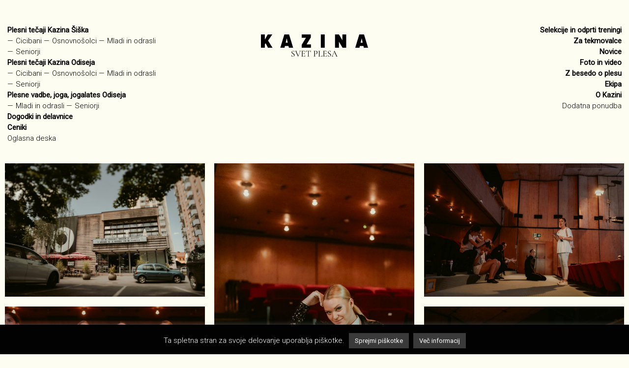

--- FILE ---
content_type: text/html; charset=UTF-8
request_url: https://www.kazina.si/galerije/letna-produkcija-1-del/
body_size: 28789
content:
<!DOCTYPE html>
<html lang="en">

<head>

    <meta charset="utf-8">
    <meta name="viewport" content="width=device-width, initial-scale=1, shrink-to-fit=no">
    <meta name="description" content="">
    <meta name="author" content="">

    <title>Letna produkcija 2019 1. del - Kazina    </title>

    <link
        href="https://www.kazina.si/wp-content/themes/kazina2/vendor/bootstrap/css/bootstrap.min.css"
        rel="stylesheet">

    <link rel="preconnect" href="https://fonts.googleapis.com">
    <link rel="preconnect" href="https://fonts.gstatic.com" crossorigin>
    <link href="https://fonts.googleapis.com/css2?family=Cormorant+Garamond:wght@300;400;500;600;700" rel="stylesheet">
    <link href="https://fonts.googleapis.com/css2?family=Roboto:ital,wght@0,300;0,400;1,300;1,400&display=swap"
        rel="stylesheet">

    <link rel="stylesheet" type="text/css" href="//cdn.jsdelivr.net/npm/slick-carousel@1.8.1/slick/slick.css"/>

    <link rel="stylesheet" href="https://cdnjs.cloudflare.com/ajax/libs/fancybox/3.2.5/jquery.fancybox.min.css" />

    <link rel="stylesheet"
        href="https://fonts.googleapis.com/css2?family=Material+Symbols+Outlined:opsz,wght,FILL,GRAD@40,500,0,0" />

    <link
        href="https://www.kazina.si/wp-content/themes/kazina2/css/styles.css?ver=11934738"
        rel="stylesheet" type="text/css">

    <meta name="facebook-domain-verification" content="m790wi4c55wven1i06i61c25vh1gsd" />
	
	<!-- Google Tag Manager -->
<script>(function(w,d,s,l,i){w[l]=w[l]||[];w[l].push({'gtm.start':
new Date().getTime(),event:'gtm.js'});var f=d.getElementsByTagName(s)[0],
j=d.createElement(s),dl=l!='dataLayer'?'&l='+l:'';j.async=true;j.src=
'https://www.googletagmanager.com/gtm.js?id='+i+dl;f.parentNode.insertBefore(j,f);
})(window,document,'script','dataLayer','GTM-PCX76SN');</script>
<!-- End Google Tag Manager -->

    <meta name='robots' content='index, follow, max-image-preview:large, max-snippet:-1, max-video-preview:-1' />
	<style>img:is([sizes="auto" i], [sizes^="auto," i]) { contain-intrinsic-size: 3000px 1500px }</style>
	
	<!-- This site is optimized with the Yoast SEO plugin v26.8 - https://yoast.com/product/yoast-seo-wordpress/ -->
	<link rel="canonical" href="https://www.kazina.si/galerije/letna-produkcija-1-del/" />
	<meta property="og:locale" content="sl_SI" />
	<meta property="og:type" content="article" />
	<meta property="og:title" content="Letna produkcija 2019 1. del - Kazina" />
	<meta property="og:url" content="https://www.kazina.si/galerije/letna-produkcija-1-del/" />
	<meta property="og:site_name" content="Kazina" />
	<meta property="article:publisher" content="https://www.facebook.com/kazina" />
	<meta property="article:modified_time" content="2019-06-14T10:49:41+00:00" />
	<meta property="og:image" content="https://www.kazina.si/wp-content/uploads/2019/06/20190608-Letna-produkcija-Plesne-sole-Kazina-center-kulture-Spanski-Borci-Ljubljana-1087.jpg" />
	<meta property="og:image:width" content="2048" />
	<meta property="og:image:height" content="1365" />
	<meta property="og:image:type" content="image/jpeg" />
	<meta name="twitter:card" content="summary_large_image" />
	<script type="application/ld+json" class="yoast-schema-graph">{"@context":"https://schema.org","@graph":[{"@type":"WebPage","@id":"https://www.kazina.si/galerije/letna-produkcija-1-del/","url":"https://www.kazina.si/galerije/letna-produkcija-1-del/","name":"Letna produkcija 2019 1. del - Kazina","isPartOf":{"@id":"https://www.kazina.si/#website"},"primaryImageOfPage":{"@id":"https://www.kazina.si/galerije/letna-produkcija-1-del/#primaryimage"},"image":{"@id":"https://www.kazina.si/galerije/letna-produkcija-1-del/#primaryimage"},"thumbnailUrl":"https://www.kazina.si/wp-content/uploads/2019/06/20190608-Letna-produkcija-Plesne-sole-Kazina-center-kulture-Spanski-Borci-Ljubljana-1087.jpg","datePublished":"2019-06-14T06:54:32+00:00","dateModified":"2019-06-14T10:49:41+00:00","breadcrumb":{"@id":"https://www.kazina.si/galerije/letna-produkcija-1-del/#breadcrumb"},"inLanguage":"sl-SI","potentialAction":[{"@type":"ReadAction","target":["https://www.kazina.si/galerije/letna-produkcija-1-del/"]}]},{"@type":"ImageObject","inLanguage":"sl-SI","@id":"https://www.kazina.si/galerije/letna-produkcija-1-del/#primaryimage","url":"https://www.kazina.si/wp-content/uploads/2019/06/20190608-Letna-produkcija-Plesne-sole-Kazina-center-kulture-Spanski-Borci-Ljubljana-1087.jpg","contentUrl":"https://www.kazina.si/wp-content/uploads/2019/06/20190608-Letna-produkcija-Plesne-sole-Kazina-center-kulture-Spanski-Borci-Ljubljana-1087.jpg","width":2048,"height":1365},{"@type":"BreadcrumbList","@id":"https://www.kazina.si/galerije/letna-produkcija-1-del/#breadcrumb","itemListElement":[{"@type":"ListItem","position":1,"name":"Home","item":"https://www.kazina.si/"},{"@type":"ListItem","position":2,"name":"Foto galerije","item":"https://www.kazina.si/galerije/"},{"@type":"ListItem","position":3,"name":"Letna produkcija 2019 1. del"}]},{"@type":"WebSite","@id":"https://www.kazina.si/#website","url":"https://www.kazina.si/","name":"Kazina","description":"spletna stran","publisher":{"@id":"https://www.kazina.si/#organization"},"potentialAction":[{"@type":"SearchAction","target":{"@type":"EntryPoint","urlTemplate":"https://www.kazina.si/?s={search_term_string}"},"query-input":{"@type":"PropertyValueSpecification","valueRequired":true,"valueName":"search_term_string"}}],"inLanguage":"sl-SI"},{"@type":"Organization","@id":"https://www.kazina.si/#organization","name":"Kazina","url":"https://www.kazina.si/","logo":{"@type":"ImageObject","inLanguage":"sl-SI","@id":"https://www.kazina.si/#/schema/logo/image/","url":"https://www.kazina.si/wp-content/uploads/2022/11/kazina_logo_1.jpg","contentUrl":"https://www.kazina.si/wp-content/uploads/2022/11/kazina_logo_1.jpg","width":1200,"height":628,"caption":"Kazina"},"image":{"@id":"https://www.kazina.si/#/schema/logo/image/"},"sameAs":["https://www.facebook.com/kazina","https://www.instagram.com/kazinasvetplesa/","https://www.tiktok.com/@kazinasvetplesa","https://www.youtube.com/channel/UCY3A94nNXAvkhdI_3WxnMtQ/videos"]}]}</script>
	<!-- / Yoast SEO plugin. -->


<script type="text/javascript">
/* <![CDATA[ */
window._wpemojiSettings = {"baseUrl":"https:\/\/s.w.org\/images\/core\/emoji\/16.0.1\/72x72\/","ext":".png","svgUrl":"https:\/\/s.w.org\/images\/core\/emoji\/16.0.1\/svg\/","svgExt":".svg","source":{"concatemoji":"https:\/\/www.kazina.si\/wp-includes\/js\/wp-emoji-release.min.js?ver=6.8.3"}};
/*! This file is auto-generated */
!function(s,n){var o,i,e;function c(e){try{var t={supportTests:e,timestamp:(new Date).valueOf()};sessionStorage.setItem(o,JSON.stringify(t))}catch(e){}}function p(e,t,n){e.clearRect(0,0,e.canvas.width,e.canvas.height),e.fillText(t,0,0);var t=new Uint32Array(e.getImageData(0,0,e.canvas.width,e.canvas.height).data),a=(e.clearRect(0,0,e.canvas.width,e.canvas.height),e.fillText(n,0,0),new Uint32Array(e.getImageData(0,0,e.canvas.width,e.canvas.height).data));return t.every(function(e,t){return e===a[t]})}function u(e,t){e.clearRect(0,0,e.canvas.width,e.canvas.height),e.fillText(t,0,0);for(var n=e.getImageData(16,16,1,1),a=0;a<n.data.length;a++)if(0!==n.data[a])return!1;return!0}function f(e,t,n,a){switch(t){case"flag":return n(e,"\ud83c\udff3\ufe0f\u200d\u26a7\ufe0f","\ud83c\udff3\ufe0f\u200b\u26a7\ufe0f")?!1:!n(e,"\ud83c\udde8\ud83c\uddf6","\ud83c\udde8\u200b\ud83c\uddf6")&&!n(e,"\ud83c\udff4\udb40\udc67\udb40\udc62\udb40\udc65\udb40\udc6e\udb40\udc67\udb40\udc7f","\ud83c\udff4\u200b\udb40\udc67\u200b\udb40\udc62\u200b\udb40\udc65\u200b\udb40\udc6e\u200b\udb40\udc67\u200b\udb40\udc7f");case"emoji":return!a(e,"\ud83e\udedf")}return!1}function g(e,t,n,a){var r="undefined"!=typeof WorkerGlobalScope&&self instanceof WorkerGlobalScope?new OffscreenCanvas(300,150):s.createElement("canvas"),o=r.getContext("2d",{willReadFrequently:!0}),i=(o.textBaseline="top",o.font="600 32px Arial",{});return e.forEach(function(e){i[e]=t(o,e,n,a)}),i}function t(e){var t=s.createElement("script");t.src=e,t.defer=!0,s.head.appendChild(t)}"undefined"!=typeof Promise&&(o="wpEmojiSettingsSupports",i=["flag","emoji"],n.supports={everything:!0,everythingExceptFlag:!0},e=new Promise(function(e){s.addEventListener("DOMContentLoaded",e,{once:!0})}),new Promise(function(t){var n=function(){try{var e=JSON.parse(sessionStorage.getItem(o));if("object"==typeof e&&"number"==typeof e.timestamp&&(new Date).valueOf()<e.timestamp+604800&&"object"==typeof e.supportTests)return e.supportTests}catch(e){}return null}();if(!n){if("undefined"!=typeof Worker&&"undefined"!=typeof OffscreenCanvas&&"undefined"!=typeof URL&&URL.createObjectURL&&"undefined"!=typeof Blob)try{var e="postMessage("+g.toString()+"("+[JSON.stringify(i),f.toString(),p.toString(),u.toString()].join(",")+"));",a=new Blob([e],{type:"text/javascript"}),r=new Worker(URL.createObjectURL(a),{name:"wpTestEmojiSupports"});return void(r.onmessage=function(e){c(n=e.data),r.terminate(),t(n)})}catch(e){}c(n=g(i,f,p,u))}t(n)}).then(function(e){for(var t in e)n.supports[t]=e[t],n.supports.everything=n.supports.everything&&n.supports[t],"flag"!==t&&(n.supports.everythingExceptFlag=n.supports.everythingExceptFlag&&n.supports[t]);n.supports.everythingExceptFlag=n.supports.everythingExceptFlag&&!n.supports.flag,n.DOMReady=!1,n.readyCallback=function(){n.DOMReady=!0}}).then(function(){return e}).then(function(){var e;n.supports.everything||(n.readyCallback(),(e=n.source||{}).concatemoji?t(e.concatemoji):e.wpemoji&&e.twemoji&&(t(e.twemoji),t(e.wpemoji)))}))}((window,document),window._wpemojiSettings);
/* ]]> */
</script>

<style id='wp-emoji-styles-inline-css' type='text/css'>

	img.wp-smiley, img.emoji {
		display: inline !important;
		border: none !important;
		box-shadow: none !important;
		height: 1em !important;
		width: 1em !important;
		margin: 0 0.07em !important;
		vertical-align: -0.1em !important;
		background: none !important;
		padding: 0 !important;
	}
</style>
<link rel='stylesheet' id='wp-block-library-css' href='https://www.kazina.si/wp-includes/css/dist/block-library/style.min.css?ver=6.8.3' type='text/css' media='all' />
<style id='classic-theme-styles-inline-css' type='text/css'>
/*! This file is auto-generated */
.wp-block-button__link{color:#fff;background-color:#32373c;border-radius:9999px;box-shadow:none;text-decoration:none;padding:calc(.667em + 2px) calc(1.333em + 2px);font-size:1.125em}.wp-block-file__button{background:#32373c;color:#fff;text-decoration:none}
</style>
<link rel='stylesheet' id='wp-components-css' href='https://www.kazina.si/wp-includes/css/dist/components/style.min.css?ver=6.8.3' type='text/css' media='all' />
<link rel='stylesheet' id='wp-preferences-css' href='https://www.kazina.si/wp-includes/css/dist/preferences/style.min.css?ver=6.8.3' type='text/css' media='all' />
<link rel='stylesheet' id='wp-block-editor-css' href='https://www.kazina.si/wp-includes/css/dist/block-editor/style.min.css?ver=6.8.3' type='text/css' media='all' />
<link rel='stylesheet' id='popup-maker-block-library-style-css' href='https://www.kazina.si/wp-content/plugins/popup-maker/dist/packages/block-library-style.css?ver=dbea705cfafe089d65f1' type='text/css' media='all' />
<style id='global-styles-inline-css' type='text/css'>
:root{--wp--preset--aspect-ratio--square: 1;--wp--preset--aspect-ratio--4-3: 4/3;--wp--preset--aspect-ratio--3-4: 3/4;--wp--preset--aspect-ratio--3-2: 3/2;--wp--preset--aspect-ratio--2-3: 2/3;--wp--preset--aspect-ratio--16-9: 16/9;--wp--preset--aspect-ratio--9-16: 9/16;--wp--preset--color--black: #000000;--wp--preset--color--cyan-bluish-gray: #abb8c3;--wp--preset--color--white: #ffffff;--wp--preset--color--pale-pink: #f78da7;--wp--preset--color--vivid-red: #cf2e2e;--wp--preset--color--luminous-vivid-orange: #ff6900;--wp--preset--color--luminous-vivid-amber: #fcb900;--wp--preset--color--light-green-cyan: #7bdcb5;--wp--preset--color--vivid-green-cyan: #00d084;--wp--preset--color--pale-cyan-blue: #8ed1fc;--wp--preset--color--vivid-cyan-blue: #0693e3;--wp--preset--color--vivid-purple: #9b51e0;--wp--preset--gradient--vivid-cyan-blue-to-vivid-purple: linear-gradient(135deg,rgba(6,147,227,1) 0%,rgb(155,81,224) 100%);--wp--preset--gradient--light-green-cyan-to-vivid-green-cyan: linear-gradient(135deg,rgb(122,220,180) 0%,rgb(0,208,130) 100%);--wp--preset--gradient--luminous-vivid-amber-to-luminous-vivid-orange: linear-gradient(135deg,rgba(252,185,0,1) 0%,rgba(255,105,0,1) 100%);--wp--preset--gradient--luminous-vivid-orange-to-vivid-red: linear-gradient(135deg,rgba(255,105,0,1) 0%,rgb(207,46,46) 100%);--wp--preset--gradient--very-light-gray-to-cyan-bluish-gray: linear-gradient(135deg,rgb(238,238,238) 0%,rgb(169,184,195) 100%);--wp--preset--gradient--cool-to-warm-spectrum: linear-gradient(135deg,rgb(74,234,220) 0%,rgb(151,120,209) 20%,rgb(207,42,186) 40%,rgb(238,44,130) 60%,rgb(251,105,98) 80%,rgb(254,248,76) 100%);--wp--preset--gradient--blush-light-purple: linear-gradient(135deg,rgb(255,206,236) 0%,rgb(152,150,240) 100%);--wp--preset--gradient--blush-bordeaux: linear-gradient(135deg,rgb(254,205,165) 0%,rgb(254,45,45) 50%,rgb(107,0,62) 100%);--wp--preset--gradient--luminous-dusk: linear-gradient(135deg,rgb(255,203,112) 0%,rgb(199,81,192) 50%,rgb(65,88,208) 100%);--wp--preset--gradient--pale-ocean: linear-gradient(135deg,rgb(255,245,203) 0%,rgb(182,227,212) 50%,rgb(51,167,181) 100%);--wp--preset--gradient--electric-grass: linear-gradient(135deg,rgb(202,248,128) 0%,rgb(113,206,126) 100%);--wp--preset--gradient--midnight: linear-gradient(135deg,rgb(2,3,129) 0%,rgb(40,116,252) 100%);--wp--preset--font-size--small: 13px;--wp--preset--font-size--medium: 20px;--wp--preset--font-size--large: 36px;--wp--preset--font-size--x-large: 42px;--wp--preset--spacing--20: 0.44rem;--wp--preset--spacing--30: 0.67rem;--wp--preset--spacing--40: 1rem;--wp--preset--spacing--50: 1.5rem;--wp--preset--spacing--60: 2.25rem;--wp--preset--spacing--70: 3.38rem;--wp--preset--spacing--80: 5.06rem;--wp--preset--shadow--natural: 6px 6px 9px rgba(0, 0, 0, 0.2);--wp--preset--shadow--deep: 12px 12px 50px rgba(0, 0, 0, 0.4);--wp--preset--shadow--sharp: 6px 6px 0px rgba(0, 0, 0, 0.2);--wp--preset--shadow--outlined: 6px 6px 0px -3px rgba(255, 255, 255, 1), 6px 6px rgba(0, 0, 0, 1);--wp--preset--shadow--crisp: 6px 6px 0px rgba(0, 0, 0, 1);}:where(.is-layout-flex){gap: 0.5em;}:where(.is-layout-grid){gap: 0.5em;}body .is-layout-flex{display: flex;}.is-layout-flex{flex-wrap: wrap;align-items: center;}.is-layout-flex > :is(*, div){margin: 0;}body .is-layout-grid{display: grid;}.is-layout-grid > :is(*, div){margin: 0;}:where(.wp-block-columns.is-layout-flex){gap: 2em;}:where(.wp-block-columns.is-layout-grid){gap: 2em;}:where(.wp-block-post-template.is-layout-flex){gap: 1.25em;}:where(.wp-block-post-template.is-layout-grid){gap: 1.25em;}.has-black-color{color: var(--wp--preset--color--black) !important;}.has-cyan-bluish-gray-color{color: var(--wp--preset--color--cyan-bluish-gray) !important;}.has-white-color{color: var(--wp--preset--color--white) !important;}.has-pale-pink-color{color: var(--wp--preset--color--pale-pink) !important;}.has-vivid-red-color{color: var(--wp--preset--color--vivid-red) !important;}.has-luminous-vivid-orange-color{color: var(--wp--preset--color--luminous-vivid-orange) !important;}.has-luminous-vivid-amber-color{color: var(--wp--preset--color--luminous-vivid-amber) !important;}.has-light-green-cyan-color{color: var(--wp--preset--color--light-green-cyan) !important;}.has-vivid-green-cyan-color{color: var(--wp--preset--color--vivid-green-cyan) !important;}.has-pale-cyan-blue-color{color: var(--wp--preset--color--pale-cyan-blue) !important;}.has-vivid-cyan-blue-color{color: var(--wp--preset--color--vivid-cyan-blue) !important;}.has-vivid-purple-color{color: var(--wp--preset--color--vivid-purple) !important;}.has-black-background-color{background-color: var(--wp--preset--color--black) !important;}.has-cyan-bluish-gray-background-color{background-color: var(--wp--preset--color--cyan-bluish-gray) !important;}.has-white-background-color{background-color: var(--wp--preset--color--white) !important;}.has-pale-pink-background-color{background-color: var(--wp--preset--color--pale-pink) !important;}.has-vivid-red-background-color{background-color: var(--wp--preset--color--vivid-red) !important;}.has-luminous-vivid-orange-background-color{background-color: var(--wp--preset--color--luminous-vivid-orange) !important;}.has-luminous-vivid-amber-background-color{background-color: var(--wp--preset--color--luminous-vivid-amber) !important;}.has-light-green-cyan-background-color{background-color: var(--wp--preset--color--light-green-cyan) !important;}.has-vivid-green-cyan-background-color{background-color: var(--wp--preset--color--vivid-green-cyan) !important;}.has-pale-cyan-blue-background-color{background-color: var(--wp--preset--color--pale-cyan-blue) !important;}.has-vivid-cyan-blue-background-color{background-color: var(--wp--preset--color--vivid-cyan-blue) !important;}.has-vivid-purple-background-color{background-color: var(--wp--preset--color--vivid-purple) !important;}.has-black-border-color{border-color: var(--wp--preset--color--black) !important;}.has-cyan-bluish-gray-border-color{border-color: var(--wp--preset--color--cyan-bluish-gray) !important;}.has-white-border-color{border-color: var(--wp--preset--color--white) !important;}.has-pale-pink-border-color{border-color: var(--wp--preset--color--pale-pink) !important;}.has-vivid-red-border-color{border-color: var(--wp--preset--color--vivid-red) !important;}.has-luminous-vivid-orange-border-color{border-color: var(--wp--preset--color--luminous-vivid-orange) !important;}.has-luminous-vivid-amber-border-color{border-color: var(--wp--preset--color--luminous-vivid-amber) !important;}.has-light-green-cyan-border-color{border-color: var(--wp--preset--color--light-green-cyan) !important;}.has-vivid-green-cyan-border-color{border-color: var(--wp--preset--color--vivid-green-cyan) !important;}.has-pale-cyan-blue-border-color{border-color: var(--wp--preset--color--pale-cyan-blue) !important;}.has-vivid-cyan-blue-border-color{border-color: var(--wp--preset--color--vivid-cyan-blue) !important;}.has-vivid-purple-border-color{border-color: var(--wp--preset--color--vivid-purple) !important;}.has-vivid-cyan-blue-to-vivid-purple-gradient-background{background: var(--wp--preset--gradient--vivid-cyan-blue-to-vivid-purple) !important;}.has-light-green-cyan-to-vivid-green-cyan-gradient-background{background: var(--wp--preset--gradient--light-green-cyan-to-vivid-green-cyan) !important;}.has-luminous-vivid-amber-to-luminous-vivid-orange-gradient-background{background: var(--wp--preset--gradient--luminous-vivid-amber-to-luminous-vivid-orange) !important;}.has-luminous-vivid-orange-to-vivid-red-gradient-background{background: var(--wp--preset--gradient--luminous-vivid-orange-to-vivid-red) !important;}.has-very-light-gray-to-cyan-bluish-gray-gradient-background{background: var(--wp--preset--gradient--very-light-gray-to-cyan-bluish-gray) !important;}.has-cool-to-warm-spectrum-gradient-background{background: var(--wp--preset--gradient--cool-to-warm-spectrum) !important;}.has-blush-light-purple-gradient-background{background: var(--wp--preset--gradient--blush-light-purple) !important;}.has-blush-bordeaux-gradient-background{background: var(--wp--preset--gradient--blush-bordeaux) !important;}.has-luminous-dusk-gradient-background{background: var(--wp--preset--gradient--luminous-dusk) !important;}.has-pale-ocean-gradient-background{background: var(--wp--preset--gradient--pale-ocean) !important;}.has-electric-grass-gradient-background{background: var(--wp--preset--gradient--electric-grass) !important;}.has-midnight-gradient-background{background: var(--wp--preset--gradient--midnight) !important;}.has-small-font-size{font-size: var(--wp--preset--font-size--small) !important;}.has-medium-font-size{font-size: var(--wp--preset--font-size--medium) !important;}.has-large-font-size{font-size: var(--wp--preset--font-size--large) !important;}.has-x-large-font-size{font-size: var(--wp--preset--font-size--x-large) !important;}
:where(.wp-block-post-template.is-layout-flex){gap: 1.25em;}:where(.wp-block-post-template.is-layout-grid){gap: 1.25em;}
:where(.wp-block-columns.is-layout-flex){gap: 2em;}:where(.wp-block-columns.is-layout-grid){gap: 2em;}
:root :where(.wp-block-pullquote){font-size: 1.5em;line-height: 1.6;}
</style>
<link rel='stylesheet' id='cookie-law-info-css' href='https://www.kazina.si/wp-content/plugins/cookie-law-info/legacy/public/css/cookie-law-info-public.css?ver=3.3.9.1' type='text/css' media='all' />
<link rel='stylesheet' id='cookie-law-info-gdpr-css' href='https://www.kazina.si/wp-content/plugins/cookie-law-info/legacy/public/css/cookie-law-info-gdpr.css?ver=3.3.9.1' type='text/css' media='all' />
<link rel='stylesheet' id='woocommerce-layout-css' href='https://www.kazina.si/wp-content/plugins/woocommerce/assets/css/woocommerce-layout.css?ver=10.3.7' type='text/css' media='all' />
<link rel='stylesheet' id='woocommerce-smallscreen-css' href='https://www.kazina.si/wp-content/plugins/woocommerce/assets/css/woocommerce-smallscreen.css?ver=10.3.7' type='text/css' media='only screen and (max-width: 768px)' />
<link rel='stylesheet' id='woocommerce-general-css' href='https://www.kazina.si/wp-content/plugins/woocommerce/assets/css/woocommerce.css?ver=10.3.7' type='text/css' media='all' />
<style id='woocommerce-inline-inline-css' type='text/css'>
.woocommerce form .form-row .required { visibility: visible; }
</style>
<link rel='stylesheet' id='brands-styles-css' href='https://www.kazina.si/wp-content/plugins/woocommerce/assets/css/brands.css?ver=10.3.7' type='text/css' media='all' />
<script type="text/javascript" src="https://www.kazina.si/wp-includes/js/jquery/jquery.min.js?ver=3.7.1" id="jquery-core-js"></script>
<script type="text/javascript" src="https://www.kazina.si/wp-includes/js/jquery/jquery-migrate.min.js?ver=3.4.1" id="jquery-migrate-js"></script>
<script type="text/javascript" id="cookie-law-info-js-extra">
/* <![CDATA[ */
var Cli_Data = {"nn_cookie_ids":[],"cookielist":[],"non_necessary_cookies":[],"ccpaEnabled":"","ccpaRegionBased":"","ccpaBarEnabled":"","strictlyEnabled":["necessary","obligatoire"],"ccpaType":"gdpr","js_blocking":"","custom_integration":"","triggerDomRefresh":"","secure_cookies":""};
var cli_cookiebar_settings = {"animate_speed_hide":"500","animate_speed_show":"500","background":"#020202","border":"#020202","border_on":"","button_1_button_colour":"#3a3a3a","button_1_button_hover":"#2e2e2e","button_1_link_colour":"#fff","button_1_as_button":"1","button_1_new_win":"","button_2_button_colour":"#3a3a3a","button_2_button_hover":"#2e2e2e","button_2_link_colour":"#ffffff","button_2_as_button":"1","button_2_hidebar":"","button_3_button_colour":"#000","button_3_button_hover":"#000000","button_3_link_colour":"#fff","button_3_as_button":"1","button_3_new_win":"","button_4_button_colour":"#000","button_4_button_hover":"#000000","button_4_link_colour":"#fff","button_4_as_button":"1","button_7_button_colour":"#61a229","button_7_button_hover":"#4e8221","button_7_link_colour":"#fff","button_7_as_button":"1","button_7_new_win":"","font_family":"inherit","header_fix":"","notify_animate_hide":"1","notify_animate_show":"","notify_div_id":"#cookie-law-info-bar","notify_position_horizontal":"right","notify_position_vertical":"bottom","scroll_close":"1","scroll_close_reload":"","accept_close_reload":"","reject_close_reload":"","showagain_tab":"1","showagain_background":"#fff","showagain_border":"#000","showagain_div_id":"#cookie-law-info-again","showagain_x_position":"100px","text":"#ffffff","show_once_yn":"1","show_once":"15000","logging_on":"","as_popup":"","popup_overlay":"1","bar_heading_text":"","cookie_bar_as":"banner","popup_showagain_position":"bottom-right","widget_position":"left"};
var log_object = {"ajax_url":"https:\/\/www.kazina.si\/wp-admin\/admin-ajax.php"};
/* ]]> */
</script>
<script type="text/javascript" src="https://www.kazina.si/wp-content/plugins/cookie-law-info/legacy/public/js/cookie-law-info-public.js?ver=3.3.9.1" id="cookie-law-info-js"></script>
<script type="text/javascript" src="https://www.kazina.si/wp-content/plugins/woocommerce/assets/js/jquery-blockui/jquery.blockUI.min.js?ver=2.7.0-wc.10.3.7" id="wc-jquery-blockui-js" data-wp-strategy="defer"></script>
<script type="text/javascript" id="wc-add-to-cart-js-extra">
/* <![CDATA[ */
var wc_add_to_cart_params = {"ajax_url":"\/wp-admin\/admin-ajax.php","wc_ajax_url":"\/?wc-ajax=%%endpoint%%","i18n_view_cart":"Prika\u017ei ko\u0161arico","cart_url":"https:\/\/www.kazina.si\/kosarica\/","is_cart":"","cart_redirect_after_add":"no"};
/* ]]> */
</script>
<script type="text/javascript" src="https://www.kazina.si/wp-content/plugins/woocommerce/assets/js/frontend/add-to-cart.min.js?ver=10.3.7" id="wc-add-to-cart-js" data-wp-strategy="defer"></script>
<script type="text/javascript" src="https://www.kazina.si/wp-content/plugins/woocommerce/assets/js/js-cookie/js.cookie.min.js?ver=2.1.4-wc.10.3.7" id="wc-js-cookie-js" defer="defer" data-wp-strategy="defer"></script>
<script type="text/javascript" id="woocommerce-js-extra">
/* <![CDATA[ */
var woocommerce_params = {"ajax_url":"\/wp-admin\/admin-ajax.php","wc_ajax_url":"\/?wc-ajax=%%endpoint%%","i18n_password_show":"Prika\u017ei geslo","i18n_password_hide":"Skrij geslo"};
/* ]]> */
</script>
<script type="text/javascript" src="https://www.kazina.si/wp-content/plugins/woocommerce/assets/js/frontend/woocommerce.min.js?ver=10.3.7" id="woocommerce-js" defer="defer" data-wp-strategy="defer"></script>
<script type="text/javascript" src="https://www.kazina.si/wp-content/plugins/js_composer/assets/js/vendors/woocommerce-add-to-cart.js?ver=6.9.0" id="vc_woocommerce-add-to-cart-js-js"></script>
<link rel="https://api.w.org/" href="https://www.kazina.si/wp-json/" /><link rel="EditURI" type="application/rsd+xml" title="RSD" href="https://www.kazina.si/xmlrpc.php?rsd" />
<meta name="generator" content="WordPress 6.8.3" />
<meta name="generator" content="WooCommerce 10.3.7" />
<link rel='shortlink' href='https://www.kazina.si/?p=12469' />
<link rel="alternate" title="oEmbed (JSON)" type="application/json+oembed" href="https://www.kazina.si/wp-json/oembed/1.0/embed?url=https%3A%2F%2Fwww.kazina.si%2Fgalerije%2Fletna-produkcija-1-del%2F" />
<link rel="alternate" title="oEmbed (XML)" type="text/xml+oembed" href="https://www.kazina.si/wp-json/oembed/1.0/embed?url=https%3A%2F%2Fwww.kazina.si%2Fgalerije%2Fletna-produkcija-1-del%2F&#038;format=xml" />
	<noscript><style>.woocommerce-product-gallery{ opacity: 1 !important; }</style></noscript>
	<meta name="generator" content="Powered by WPBakery Page Builder - drag and drop page builder for WordPress."/>
<link rel="icon" href="https://www.kazina.si/wp-content/uploads/2024/09/cropped-kazina-icon-32x32.png" sizes="32x32" />
<link rel="icon" href="https://www.kazina.si/wp-content/uploads/2024/09/cropped-kazina-icon-192x192.png" sizes="192x192" />
<link rel="apple-touch-icon" href="https://www.kazina.si/wp-content/uploads/2024/09/cropped-kazina-icon-180x180.png" />
<meta name="msapplication-TileImage" content="https://www.kazina.si/wp-content/uploads/2024/09/cropped-kazina-icon-270x270.png" />
		<style type="text/css" id="wp-custom-css">
			.menu-item-32333 > a {
	font-weight: bold !important;
}
.menu-item-32190 > a {
	font-weight:bold;
}
#menu .menu-item-32190::before {
	display: none;
}

.home #header {
	margin-top: 30px;
}
#menu-item-32333 > a {
	font-weight: bold;
}

.slick-dots {
	display: flex;
	justify-content: center;
	position: relative;
	z-index: 10000;
	top: -60px;
	
	margin: 0;
	padding: 1rem 0;
	
	list-style-type: none;
	
		li {
			margin: 0 0.25rem;
			cursor: pointer;
		}
	
		button {
			display: block;
			width: 1rem;
			height: 1rem;
			padding: 0;
			
			border: none;
			border-radius: 100%;
			background-color: black;
			
			text-indent: -9999px;
		}
	
		li.slick-active button {
			background-color: gray;
		}
	
}
#pleszasetop {
	max-width: 1310px;
	margin-left: auto;
	margin-right: auto;
}
html.pum-open.pum-open-overlay.pum-open-scrollable body > :not([aria-modal="true"]) {
	padding-right: 0px !important;
}
.slick-slide {
	overflow: hidden;
	position: relative;
}
.home .hero-home.desktop {
	padding-top: 50px;
}
.izpostavljeno {
	margin-bottom: -5px;
}
.izpostavljeno-inner .izpostavljeno {
	margin-bottom: 3px;
}
.izpostavljeno-inner {
	padding-top: 30px;
}
@media(min-width: 768px) {
			.mobile {
				display: none;
			}
		}

		.home .kazina-krog {
			display: none;
		}

		.wrap {
			width: 100%;
			max-width: 1360px;
			margin-left: auto;
			margin-right: auto;
		}

		.text-center img {
			margin-left: auto;
			margin-right: auto;
		}

		a,
		footer a {
			color: #000;
			text-decoration: none;

		}

		footer {
			border-top: 1px solid #333;
			padding-top: 50px;
		}

		.discount {
			padding-top: 5px;
		}

		.footer-logo {
			margin-top: 150px;
		}

		.footer-logo .social {
			padding-top: 30px;
		}

		a:hover,
		footer a:hover {
			text-decoration: underline;
			color: #000;
		}

		.footer-logo {
			padding-bottom: 20px;
		}

		#new-page-content img {
			max-width: 100%;
			height: auto;
			margin-bottom: 20px;
			margin-top: 20px;
			mix-blend-mode: multiply;

		}

		#new-page-content p {
			font-family: Roboto;
			font-size: 15px;
			font-weight: 300;
			line-height: 23px;
			letter-spacing: 0em;
			text-align: left;
		}

		.inside-header .hero-title h1 {
			margin-bottom: 60px;
			margin-top: 20px;

		}

		.text_and_photos_1 h1,
		.text_and_photos_2 h1 {
			min-height: 350px;
		}

		#new-page-content h2,
		#new-page-content h3 {
			font-family: Roboto;
			font-size: 16px;
			font-weight: 700;
			line-height: 23px;
			letter-spacing: 0em;
			text-align: left;
		}

		#new-page-content img {
			filter: grayscale(1);
			transition: all 0.3s;
		}

		#new-page-content img:hover {
			filter: grayscale(0);
		}

		.inside-subtitle p {
			font-family: 'Cormorant Garamond';
			font-style: normal;
			font-weight: 400;
			font-size: 19px;
			line-height: 25px;
			letter-spacing: 0em;
			text-align: left;
			margin-top: 10px !important;
			padding-top: 0px;
		}
.inside-subtitle {
				margin-bottom: 165px;
	margin-top: 20px;
}

		.tecaj table {
			width: 100%;
			margin-top: 30px;
			border-top: none !important;
			min-width: 1200px;
		}

		.tecaj td,
		.tecaj th {
			padding: 5px;
			border: 1px solid #000;
			border-left: transparent;
			border-right: transparent;
			padding-top: 8px;
			padding-bottom: 8px;
		}

		.tecaj th {
			border-top: 0px;
		}

		.tecaj tr td:first-child a {
			display: inline-block;
			padding: 5px;
			padding-left: 30px;
			padding-right: 30px;
			border: 1px solid #000;
			border-radius: 0px;
		}

		.tecaj tr td:first-child a:hover {
			color: #fff;
			background-color: #000;
		}

		.tecaj tr td:nth-child(7) {
			min-width: 100px;

		}

		#new-page-content .tecaj h2 {
			font-family: Roboto;
			font-size: 25px;
			font-weight: 700;
			line-height: 23px;
			letter-spacing: 0em;
			text-align: left;
			margin-bottom: 20px;
		}

		.tecaj {
			margin-bottom: 80px;
		}

		.add-form input[type="text"],
		.add-form input[type="email"],
		.add-form textarea,
		.add-form select,
		form select {
			border-radius: 0px;
			padding: 5px;
			width: 100%;
			background-color: transparent;
			color: #000;
			border: 1px solid #000;
		}

		.add-form button {
			border-radius: 0px;
			padding: 5px;
			width: 100%;
			max-width: 200px;
			text-align: center;
			background-color: #000;
			color: #FFF;
			border: 1px solid #000;
		}

		.add-form-section {
			padding-top: 80px;
		}

		/*
		.gallery-wp .grid {
			display: flex;
			flex-wrap: wrap;
		}

		.grid-item {
			flex: 1 0 33.3333333%;
			padding-right: 10px;
			padding-bottom: 10px;
		}
*/
		.grid-item {
			max-width: 33.3333333%;
			padding: 10px;
		}

		.grid-item a:hover img {
			filter: grayscale(0) !important;
		}

		.team img {
			opacity: 1;
			mix-blend-mode: multiply;
		}

		.filters,
		.logos img,
		.main-wrapper img,
		.slider img {
			/* mix-blend-mode: soft-light; */
			mix-blend-mode: multiply !important;
			opacity: 1;

		}

		.filters,
		.logos img,
		.main-wrapper img,
		.slider img {
			/* mix-blend-mode: soft-light; */
			mix-blend-mode: multiply !important;
			opacity: 1;
		}

		.filters,
		.logos img,
		.main-wrapper img,
		.slider img {
			/* mix-blend-mode: soft-light; */
			mix-blend-mode: multiply !important;
			opacity: 1;
		}

		.grid-item img {
			max-width: 100%;
			height: auto;
		}

		.main-wrapper img:hover {
			filter: grayscale(0) !important;
		}

		.tecaj-txt ul {
			margin-left: 0px;
			padding-left: 14px;
		}

		iframe {
			max-width: 100% !important;
		}

		.tecaji-below {
			padding-bottom: 230px;
			padding-top: 60px;
		}

		.tecaji-below.nopadding {
			padding-bottom: 0px;
			padding-top: 60px;
		}

		.tecaji-below.line-top {
			padding-bottom: 0px;
			padding-top: 90px;
			border-top: 1px solid #000;
			margin-top: 90px;
		}

		body #new-page-content .tecaji-below h3 {
			font-weight: 700;
			line-height: 39px;
			letter-spacing: 0em;
			text-align: left;
			margin-bottom: 0px;
			font-size: 19px;
		}

		.tecaji-below ul {
			margin: 0px;
			padding: 0px;
			list-style-type: none;
		}

		.tecaji-below ul li:before {
			display: inline-block;
			content: "—";
			margin-right: 5px;
		}

		@media(min-width: 900px) {

			.text_and_photos_1 .inside-header,
			.text_and_photos_2 .inside-header {
				position: relative;
				min-height: 700px;
			}
		}

		.okrogellogo {
			position: absolute;
			right: 34px;
			top: 570px;
		}

		.vc_row p a.povprasevanje {
			text-decoration: none !important;
		}

		.play {
			position: absolute;
			left: 50%;
			top: 50%;
			width: 50px !important;
			height: 50px !important;
			background: url(https://www.kazina.si/wp-content/uploads/2022/11/play.png
) no-repeat !important;
			z-index: 10000;
			margin: -25px 0 0 -25px !important;
		}

		.inside-header h1 {
			z-index: 1000;
			position: relative;
		}

		.inside-header .img1,
		.inside-header .img2,
		.inside-header .img3 {
			position: absolute;
			z-index: 100;
			background-color: #eee;
			background-position: center center;
			background-size: cover;
		}

		.text_and_photos_1 .img1 {
			right: 445px;
			top: 101px;
			width: 232px;
			height: 309px;
			mix-blend-mode: multiply;
		}

		.text_and_photos_1 .img2 {
			right: 20px;
			top: 250px;
			width: 425px;
			height: 319px;
			mix-blend-mode: multiply;
		}

		.text_and_photos_1 .img3 {
			right: 20px;
			top: 117px;
			width: 177px;
			height: 133px;
			mix-blend-mode: multiply;
		}

		.text_and_photos_2 .img1 {
			right: 429px;
			top: 101px;
			width: 425px;
			height: 319px;
			mix-blend-mode: multiply;
		}

		.text_and_photos_2 .img2 {
			right: 197px;
			top: 233px;
			width: 232px;
			height: 309px;
			mix-blend-mode: multiply;
		}

		.text_and_photos_2 .img3 {
			right: 20px;
			top: 158px;
			width: 177px;
			height: 133px;
			mix-blend-mode: multiply;
		}

		#rezultati-tekmovanj table {
			width: 100%;
			min-width: 100%;
			margin-top: 30px;
			border-top: none !important;
		}

		#rezultati-tekmovanj td,
		#rezultati-tekmovanj th {
			padding: 5px;
			border: 1px solid #000;
			border-left: transparent;
			border-right: transparent;
			padding-top: 8px;
			padding-bottom: 8px;
		}

		#rezultati-tekmovanj th {
			border-top: 0px;
		}

		.section-filter-select {
			display: flex;
		}

		.section-filter-select div {
			width: 14.285%;
			max-width: 14.285%;
			min-width: 14.285%;
			padding: 5px;
		}

		.section-filter-select select {
			width: 100%;
			background-color: transparent;
			box-shadow: none !important;
			border: 1px solid #000;
			padding: 5px;
		}

		#rezultati-tekmovanj table {
			width: 100%;
			min-width: 100%;
			margin-top: 0px;
			border-top: none !important;
		}

		#rezultati-tekmovanj h2 {
			margin-bottom: 20px;
		}

		#rezultati-tekmovanj {
			padding-bottom: 160px;
			padding-top: 90px;
			border-top: 1px solid #000;
			margin-top: 90px;
		}

		.hero-above-img {
			position: relative;
			min-height: 747px;
			width: 100%;
		}

		.tecaji-below nav a {
			text-decoration: none !important;
		}

		.tecaji-below nav a:hover {
			text-decoration: underline !important;
		}

		.heroimg1,
		.heroimg2,
		.heroimg3,
		.heroimg4,
		.heroimg5,
		.heroimg6,
		.heroimg7,
		.heroimg8 {
			position: absolute;
			background-size: cover;
			background-position: center center;
		}

		.heroimg1 {
			width: 328px;
			height: 295px;
			left: 0px;
			top: 260px;
		}

		.heroimg2 {
			width: 179px;
			height: 337px;
			left: 328px;
			top: 0px;
		}

		.heroimg3 {
			width: 179px;
			height: 232px;
			left: 328px;
			top: 337px;
		}

		.heroimg4 {
			width: 385px;
			height: 685px;
			left: 507px;
			top: 60px;
		}

		.heroimg5 {
			width: 440px;
			height: 364px;
			left: 892px;
			top: 337px;
		}

		.heroimg6 {
			width: 213px;
			height: 303px;
			right: -113px;
			bottom: -60px;
		}

		.heroimg7 {
			width: 327px;
			height: 592px;
			right: -440px;
			bottom: -60px;
		}

		.heroimg8 {
			width: 267px;
			height: 182px;
			right: -290px;
			bottom: -242px;
		}

		#header {
			position: relative;
		}

		.photosfp img {
			display: inline-block;
			vertical-align: top;
			mix-blend-mode: multiply;
		}

		.hero-above-img div,
		.hero-title div {
			mix-blend-mode: multiply;
		}

		.news_photo_1 {
			margin-top: 200px;
		}

		.newsdance_photo_1 {
			margin-top: 100px;
		}

		#fp-zbesedo {
			padding-top: 70px;
			padding-bottom: 100px;
		}

		.fpnews {
			position: relative;
			left: -90px;
		}

		.fp-ucitelji-wrapper {
			padding-left: 20px;
		}

		.news_photo_1 {
			width: 185px;
			height: 149px;
		}

		.news_photo_2 {
			width: 241px;
			height: 297px;
			position: relative;
			left: -3px;
		}

		.newsdance_photo_1 {
			width: 241px;
			height: 297px;
		}

		.newsdance_photo_2 {
			width: 186px;
			height: 265px;
			position: relative;
			left: -4px;
		}

		.news_photo_1,
		.news_photo_2,
		.newsdance_photo_1,
		.newsdance_photo_2 {
			position: relative;
			background-size: cover;
			background-position: center center;
			display: inline-block;
			vertical-align: top;
			border: 0px;
			padding: 0px;
			mix-blend-mode: multiply;
		}

		.hero-subtitle div {
			mix-blend-mode: multiply;
		}

		footer {
			margin-top: 50px;
		}

		.gallerymenu {
			font-size: 16px;
			font-weight: 400;
			line-height: 23px;
			letter-spacing: 0em;
			text-align: left;
			padding-top: 150px;
			padding-bottom: 30px;
		}

		.current-menu-item > a {
			font-weight: bold;
			
		}

		.gallerymenu ul,
		.gallerymenu li {
			list-style-type: none;
			padding: 0px;
			margin: 0px;
			display: inline-block;
		}

		.gallerymenu li {
			margin-right: 20px;
		}

		#new-page-content .tecaji-below a,
		.vc_row p a {
			text-decoration: underline;
		}

		#new-page-content .tecaji-below a:hover,
		.vc_row p a:hover {
			text-decoration: none;
		}

		.page-template-template-dodatna-ponudba .vc_row a,
		.page-template-template-ucitelji-glavna .vc_row a {
			text-decoration: none !important;
		}

		.page-template-template-dodatna-ponudba .vc_row a:hover,
		.page-template-template-ucitelji-glavna .vc_row a:hover {
			text-decoration: underline !important;
		}

		body .povprasevanje {
			display: block;
			color: #fff;
			background-color: #000;
			border: 1px solid #000;
			max-width: 200px;
			padding: 5px;
			text-align: center;
		}

		body .povprasevanje:hover {
			display: block;
			color: #000;
			background-color: transparent;
			text-decoration: none !important;
		}

		body.page-template-template-najdi-plesalca .photo img {
			mix-blend-mode: multiply !important;
			filter: grayscale(1) !important;
			transition: all 0.3s;
		}

		body.page-template-template-najdi-plesalca .photo img:hover {
			mix-blend-mode: normal !important;
			filter: grayscale(0) !important;
			transition: all 0.3s;
		}

		.play {
			position: absolute;
			left: 50%;
			top: 50%;
			width: 66px;
			height: 66px;
			background: url(/wp-content/themes/kazina/img/icons/play.png) no-repeat;
			z-index: 10000;
			margin: -33px 0 0 -33px;
		}

		.page-template-default header {
			margin-bottom: 50px;
		}

		@media(min-width: 970px) {
			.mobile {
				display: none;
			}
		}

		@media(max-width: 970px) {

			.hero-above-img,
			.hero-title,
			.svetplesa {
				display: none;
			}

			.home .hero-subtitle p {
				padding-left: 0px;
			}

			.fp-ucitelji-wrapper {
				padding-left: 0px;
			}

			.hero-subtitle p {
				font-family: 'Cormorant Garamond';
				font-style: normal;
				font-weight: 300;
				font-size: 18px;
				line-height: 22px;
				color: #000000;
				padding-top: 30px;
			}

			#above-header .newslinks {
				padding-bottom: 30px;
				padding-top: 10px;
			}

			.home #header {
				margin-top: 0px;
			}

			.desktop {
				display: none;
			}

			.logo-col {
				text-align: left !important;
			}

			#logo {
				padding-top: 0px;
			}

			body {
				padding-top: 20px;
			}

			.photosfp {
				display: none;
			}

			.fpnews {
				position: relative;
				left: 0px;
			}

			.mobile.social {
				padding-top: 20px;
			}

			footer .text-right {
				text-align: left !important;
				padding-top: 30px;
			}

			.mobile .newslinks {
				padding-top: 20px;
			}

			#fp-ucitelji {
				margin-bottom: 50px;

				padding-top: 90px;
			}

			.fp-ucitelji-wrapper {
				padding-top: 50px;
			}

			section.normal {
				margin-bottom: 50px;
			}

			.mobilenewsphoto {
				margin-top: 50px;
			}

			.mobiledancephoto {
				margin-bottom: 50px;
			}

			#fp-zbesedo {
				padding-top: 0px;
				padding-bottom: 50px;
			}

			.mobileimgfp {
				max-width: 100%;
				width: 100%;
			}

			.home .hero-subtitle p {
				padding-top: 0px;
			}

			.mobilemenu li {
				display: block;
				width: 100%;
				padding-top: 3px !important;
				padding-bottom: 3px !important;
			}

			.mobilemenu {
				padding-top: 20px;
			}

			.inside-header {
				position: relative;
				min-height: 0px;
			}

			.hero-subtitle p {
				margin-bottom: 30px;

				padding-top: 0px;
			}

			.hero-subtitle img {
				margin-bottom: 30px;
			}

			#new-page-content .box-content p.mobile {
				font-size: 12px;
			}

			#mobiletecaji ul,
#mobiletecaji li {
	margin: 0px;
	padding: 0px;
	list-style-type: none;
}
			#mobiletecaji ul {
				margin-bottom: 30px;
				margin-top: 10px;
				font-weight: bold;
			}
#mobiletecaji li {
	padding-left: 0px;
	display: inline-block;
}
			#mobiletecaji .menu-item-24626, #mobiletecaji .menu-item-24672, #mobiletecaji .menu-item-24673 {
				display: none !important;
			}


#mobiletecaji li::before {
	display: inline-block;
	content: "—";
	margin-right: 5px;
}
						#mobiletecaji .menu-item-24682::before, #mobiletecaji .menu-item-32190::before {
				display: none !important;
			}
	.fp-ucitelji-wrapper {
	position: relative;
	left: -0px !important;
}		
			.fpnews {
	padding-left: 15px !important;
}
			.mobileimgfp {
				mix-blend-mode: multiply !important;
			}
			#filter-ples select {
				margin-bottom: 10px;
			}
		}
.menu-item-33007::before {
				display: none !important;
			}
		@media(min-width:970px) {

			.menu-item-24620,
			.menu-item-24626,
			.menu-item-24672,
			.menu-item-24673,
			.menu-item-24632,
			.menu-item-24635,
			.menu-item-24674,
			.menu-item-24636,
			.menu-item-24682,
			.menu-item-36, .menu-item-24682, .menu-item-577::before, .menu-item-27708, .menu-item-30129, .menu-item-33062, .menu-item-30, .menu-item-30127{
				width: 100%;
			}

			.menu-item-24626,
			.menu-item-30128{
				padding-top: 20px !important;
			}

			#menu li.menu-item-24620::before,
			#menu li.menu-item-24632::before,
			.menu-item-36::before, .menu-item-24682::before, .menu-item-577::before, .menu-item-27708::before, .menu-item-30129::before, .menu-item-30126::before, .menu-item-30::before, .menu-item-30127::before,.menu-item-33007::before, #menu-item-33062:before {
				display: none !important;
			}

			.menu-item-24632,
			.menu-item-24629,
			.menu-item-24630,
			.menu-item-24631,
			.menu-item-24633,
			.menu-item-24620,
			.menu-item-24621,
			.menu-item-24621,
			.menu-item-24623,
			.menu-item-24624,
			.menu-item-24625,
			.menu-item-24622,
			.menu-item-24677,
			.menu-item-32190 > a,
			.menu-item-24682, .menu-item-24635, .menu-item-36 > a, .menu-item-577, .menu-item-27708, .menu-item-30129, .menu-item-33007 > a, .menu-item-3019 > a, .menu-item-33062 > a, #menu-item-33063 > a, #menu-item-33064 > a    {
				font-weight: bold;
			}
		}
.menu-item-33007 > a  {
				font-weight: bold;
			}
footer strong {
	padding-top: 20px !important;
	display: block;
	margin-bottom: 0px;
}
.page-template-template-dogodki p a {
	text-decoration: none;
}
.page-template-template-dogodki p a:hover {
	text-decoration: underline;
}
body img:hover, body .hero-above-img div:hover, body .hero-title div:hover {
	mix-blend-mode: inherit !important;
}

.news_photo_1:hover, .news_photo_2:hover, .newsdance_photo_1:hover, .newsdance_photo_2:hover {
	mix-blend-mode: inherit;
}


		@media(max-width: 1400px) {
			.home .hero-above-img {
				transform: scale(0.84);
				left: -40px;

			}

			.okrogellogo {
				display: none;
			}

			.home .hero-title {
				transform: scale(0.84);

			}

			.fp-ucitelji-wrapper {
				position: relative;
				left: -80px;
			}

			.fpnews {
				padding-left: 80px;
			}
		}
			.adunit div {
				padding-bottom: 30px !important;
			}
.single-product h2 {
	margin-bottom: 20px;
	margin-top: 50px;
}
.woocommerce span.onsale {
	min-height: 3.236em;
	min-width: 3.236em;
	padding: .202em;
	font-size: 1em;
	font-weight: 700;
	position: absolute;
	text-align: center;
	line-height: 3.236;
	top: -.5em;
	left: -.5em;
	margin: 0;
	border-radius: 100%;
	background-color: #000;
	color: #fff;
	font-size: .857em;
	z-index: 9;
}
.woocommerce div.product p.price, .woocommerce div.product span.price {
	color: #000;
	font-size: 1.25em;
}
.woocommerce div.product .out-of-stock {
	color: #000;
	font-weight :bold !important;
}
.wc-tabs, .woocommerce-product-gallery__trigger {
	display: none;
}
.header1	.heroimg1 {
			width: 508px;
			height: 303px;
			left: 0px;
			top: 90px;
		}

		.header1 .heroimg2 {
			width: 294px;
			height: 158px;
			left: 214px;
			top: 385px;
		}

	.header1		.heroimg3 {
			width: 385px;
			height: 394px;
			left: 508px;
			top: 50px;
		}

		.header1	.heroimg4 {
			width: 385px;
			height: 308px;
			left: 508px;
			top: 444px;
		}

	.header1		.heroimg5 {
			width: 447px;
			height: 354px;
			left: 893px;
			top: 324px;
		}
@media(max-width: 900px) {
.newslinks {
	/*padding-left: 40px !important;*/
}
}
.header2	.heroimg1 {
			width: 508px;
			height: 303px;
			left: 0px;
			top: 248px;
		}

		.header2 .heroimg2 {
			width: 294px;
			height: 158px;
			left: 214px;
			top: 100px;
		}

	.header2		.heroimg3 {
			width: 385px;
			height: 394px;
			left: 508px;
			top: 50px;
		}

		.header2	.heroimg4 {
			width: 823px;
			height: 308px;
			left: 508px;
			top: 444px;
		}

	.header2		.heroimg5 {
			width: 364px;
			height: 120px;
			left: 893px;
			top: 324px;
		}

@media(max-width: 768px) {
	.fp-ucitelji-wrapper::before {
		content: "";
		display: block;
		width: 100px;
		height: 100px;
		background-image: url('https://www.kazina.si/wp-content/uploads/2022/11/kazina_logo_krog.png');
		background-size: contain;
		background-repeat: no-repeat;
		position: absolute;
		top: -60px;
		left: -10px;:
	}
}
.page-template-template-ucitelji-glavna .vc_col-sm-12 h2 {
	font-size: 2.5rem !important;
}
header .current-menu-item > a {
	text-decoration: underline;
}
.dodaj-rezultat input, .dodaj-rezultat select {
	height: 30px;
	width: 128px !important;
}
.dodaj-rezultat input[type="submit"] {
	color: #fff;
	background-color: #000;
	border: none;
	margin-top: 10px;
	margin-left: 5px;
}
.woocommerce ul.products li.product .price {
	color: #000;
	font-weight: 400;
	font-size: .857em;
}
.woocommerce #respond input#submit, .woocommerce a.button, .woocommerce button.button, .woocommerce input.button {
	font-size: 100%;
	margin: 0;
	line-height: 1;
	cursor: pointer;
	position: relative;
	text-decoration: none;
	overflow: visible;
	padding: .618em 1em;
	font-weight: 400;
	border-radius: 0px;
	left: auto;
	color: #fff !important;
	background-color: #000;
	border: 0;
	display: inline-block;
	background-image: none;
	box-shadow: none;
	text-shadow: none;
}
.woocommerce #respond input#submit.alt, .woocommerce a.button.alt, .woocommerce button.button.alt, .woocommerce input.button.alt {
	background-color: #000;
	color: #fff;
	-webkit-font-smoothing: antialiased;
}

.woocommerce #respond input#submit.alt:hover, .woocommerce a.button.alt:hover, .woocommerce button.button.alt:hover, .woocommerce input.button.alt:hover {
	background-color: #333;
	color: #fff;
}

.woocommerce #respond input#submit:hover, .woocommerce a.button:hover, .woocommerce button.button:hover, .woocommerce input.button:hover {
	background-color: #333;
	text-decoration: none;
	background-image: none;
	color: #fff;
}
.woocommerce-tabs, .related.products, .product_meta {
	display: none;
}
.summary, .summary h1 {
font-style: normal;
font-weight: 700;
font-size: 16px !important;
line-height: 23px;
color: #000000;
}
.summary h1 {
	margin-top: 18px !important;
}
.summary .price {
	border-top: 1px solid #000;
	border-bottom: 1px solid #000;
	padding-top:8px;
	padding-bottom: 5px;
	font-weight: bold !important;
}
.summary .quantity {
	position: absolute;
	z-index: -1000;
}
.woocommerce #content div.product div.images, .woocommerce div.product div.images, .woocommerce-page #content div.product div.images, .woocommerce-page div.product div.images {
	float: left;
	width: 65%;
}
.woocommerce #content div.product div.summary, .woocommerce div.product div.summary, .woocommerce-page #content div.product div.summary, .woocommerce-page div.product div.summary {
	float: right;
	width: 30%;
	clear: none;
}
.woocommerce-message {
	border-top-color: #000;
}
.woocommerce-message::before {
	content: "\e015";
	color: #000;
}
#customer_details .col-1, #customer_details .col-2 {
	max-width: 50%;
}
#customer_details label,#customer_details select, #customer_details textarea, #customer_details span {
	width: 100%;
}
#customer_details {
	margin-bottom: 80px;
}
#customer_details input[type="text"],
#customer_details input[type="tel"],#customer_details input[type="email"], #customer_details textarea {
	background-color: transparent !important;
	border :1px solid #000;
	padding: 8px;
	width: 100%;
}
#customer_details textarea {
	min-height: 200px;	background-color: transparent !important;
}
.select2-container--default .select2-selection--single {
	background-color: transparent;
	border: 1px solid #000;
	border-radius: 0px;
	height: 35px;
}
.woocommerce-info {
	border-top-color: #000;
}
.woocommerce-info::before {
	color: #000;
}
.select2-container--default .select2-selection--single .select2-selection__arrow {
	height: 33px;
	position: absolute;
	top: 1px;
	right: 1px;
	width: 20px;
}
.select2-container--default .select2-selection--single .select2-selection__rendered {
	color: #444;
	line-height: 35px;
}
.select2-container--default .select2-selection--single .select2-selection__arrow b {
	border-color: #888 transparent transparent transparent;
	border-style: solid;
	border-width: 5px 4px 0 4px;
	height: 0;
	left: 98%;
	margin-left: -4px;
	margin-top: -2px;
	position: absolute;
	top: 50%;
	width: 0;
}
label {
	display: inline-block;
	margin-bottom: 0px;
	margin-top: 5px;
}
.woocommerce span.onsale {
	min-height: 50px; !important;
	min-width: 50px !important;
	padding: 0em !important;
	font-size: 11px !important;
	font-weight: 700;
	position: absolute;
	text-align: center;
	line-height: 50px;
	top: -.5em;
	left: -.5em;
	margin: 0;
	border-radius: 100%;
	background-color: #000;
	color: #fff;
	font-size: .857em;
	z-index: 9;
}
.woocommerce a.added_to_cart {
	padding-top: .5em;
	display: inline-block;
	margin-left: 20px;
}
.woocommerce table.shop_table {
	border: none;
	border-top: 1px solid rgba(0,0,0);
	margin: 0 -1px 24px 0;
	text-align: left;
	width: 100%;
	border-collapse: separate;
	border-radius: 0px !important;
}
.woocommerce table.shop_table td, .woocommerce table.shop_table th, .woocommerce table.shop_table tr {
	border: none;
	border-bottom: 1px solid #000 !important;
}
.woocommerce-error, .woocommerce-info, .woocommerce-message {
	padding: 1em 0em 1em 0em;
	margin: 0 0 2em;
	position: relative;
	background-color: transparent;
	color: #515151;
	border-top: 3px solid #000;
	list-style: none outside;
	width: auto;
	word-wrap: break-word;
}
.woocommerce-error::before, .woocommerce-info::before, .woocommerce-message::before {
	display: none;
}
#add_payment_method #payment, .woocommerce-cart #payment, .woocommerce-checkout #payment {
	background: transparent;
	border-radius: 0px;
}
#add_payment_method #payment ul.payment_methods, .woocommerce-cart #payment ul.payment_methods, .woocommerce-checkout #payment ul.payment_methods {
	text-align: left;
	padding: 0em;
	padding-top: 20px;
	padding-bottom: 20px;
	border-bottom: 0px solid #d3ced2;
	margin: 0;
	list-style: none outside;
}
.woocommerce .col2-set .col-1, .woocommerce-page .col2-set .col-1 {
	float: left;
	width: 50%;
	padding-left: 0px;
}
#add_payment_method #payment div.form-row, .woocommerce-cart #payment div.form-row, .woocommerce-checkout #payment div.form-row {
	padding: 1em;
	padding-left: 0px;
	padding-right: 0px;
}
.woocommerce a.remove {
	display: block;
	font-size: 1.5em;
	height: 1em;
	width: 1em;
	text-align: center;
	line-height: 1;
	border-radius: 100%;
	color: black !important;
	text-decoration: none;
	font-weight: 700;
	border: 0;
}
.woocommerce a.remove:hover {
	color: white !important;
	background: black;
}
#add_payment_method table.cart td.actions .coupon .input-text, .woocommerce-cart table.cart td.actions .coupon .input-text, .woocommerce-checkout table.cart td.actions .coupon .input-text {
min-width: 130px;
}
.woocommerce .quantity .qty {
background-color: transparent;
	border: 1px solid #000;
}
.actions button[name="update_cart"] {
	border: 1px solid #000 !important;
	background-color: transparent !important;
	color: #000 !important;
}
.actions button[name="update_cart"]:hover {
	border: 1px solid #000 !important;
	background-color: #000 !important;
	color: #fff !important;
}
.woocommerce-checkout-review-order-table td, .woocommerce-checkout-review-order-table th {
	padding-left: 0px !important;
}
.woocommerce-error, .woocommerce-info, .woocommerce-message {
	padding: 1em 0em 1em 0em;
	margin: 0 0 2em;
	position: relative;
	background-color: transparent;
	color: #515151;
	border-top: 1px solid #000;
	list-style: none outside;
	width: auto;
	word-wrap: break-word;
}
.woocommerce form.checkout_coupon, .woocommerce form.login, .woocommerce form.register {
	border: 1px solid #000;
	padding: 20px;
	margin: 2em 0;
	text-align: left;
	border-radius: 0px;
}
#menu-item-27568, #menu-item-27709 {
	font-weight: bold;
}
.fp-ucitelji-wrapper .ucitelj24953,
.fp-ucitelji-wrapper .ucitelj27403,
.fp-ucitelji-wrapper .ucitelj27415,
.fp-ucitelji-wrapper .ucitelj27500, .ucitelj30494{
	display: none;
}
.page-id-27695 .tecaji-below.nopadding {
	display: none;
}
#rezultati-tekmovanj {

}
.ucitelj28321, .ucitelj28545 {
	display: none;
}
.footerform {
	border-bottom: 1px solid #000;
	padding-bottom: 50px;
}
.home .mobile .box-content ul:nth-child(3) {
	position: relative;
	top: -15px;
}
.home footer {
	max-width: 1360px;
	margin-left: auto;
	margin-right: auto;
}
.fotograf {
	position: relative;
	top: -10px;
}
@media(min-width: 768px) {
	.navright li::before {
	display: none !important;
}
	.navright li {
		display: block !important;
	}
}
@media(max-width: 768px) {
	.inside-subtitle {
	margin-bottom: 0px;
	margin-top: 20px;
}
.menu-item-24620,
			.menu-item-24626,
			.menu-item-24672,
			.menu-item-24673,
			.menu-item-24632,
			.menu-item-24635,
			.menu-item-24674,
			.menu-item-24636,
			.menu-item-24682,
			.menu-item-36, .menu-item-24682, .menu-item-577::before, .menu-item-27708, .menu-item-30129, .menu-item-30126, .menu-item-30, .menu-item-30127{
				width: 100%;
			}

			.menu-item-24626,
			.menu-item-30128, .menu-item-30126 {
				padding-top: 20px !important;
			}

			#menu li.menu-item-24620::before,
			#menu li.menu-item-24632::before,
			.menu-item-36::before, .menu-item-24682::before, .menu-item-577::before, .menu-item-27708::before, .menu-item-30129::before, .menu-item-30126::before, .menu-item-30::before, .menu-item-30127::before {
				display: none !important;
			}

			.menu-item-24632,
			.menu-item-24629,
			.menu-item-24630,
			.menu-item-24631,
			.menu-item-24633,
			.menu-item-24620,
			.menu-item-24621,
			.menu-item-24621,
			.menu-item-24623,
			.menu-item-24624,
			.menu-item-24625,
			.menu-item-24622,
			.menu-item-24677,
			.menu-item-24682, .menu-item-24635, .menu-item-36 > a, .menu-item-577, .menu-item-27708, .menu-item-30129  {
				font-weight: bold;
			}	
	nav .sub-menu a {
		font-weight: normal;
	}
	#mobiletecaji .menu-item-30126, #mobiletecaji .menu-item-30, #mobiletecaji .menu-item-30127 {
		display: none !important;
	}
#mobiletecaji ul {
	margin-bottom: 10px;
	margin-top: 10px;
	font-weight: bold;
}	
	#mobilenovo {
		padding-top: 30px;
	}
}
.pum-content {
	font-family: 'Cormorant Garamond' !important;
	text-transform: uppercase;
}
.pum-content h2 {
	text-transform: uppercase;
	line-height: 140%;
	margin-bottom: 10px;
}
.pum-content input[type="email"] {
	padding: 10px;
	border: none;
	color: #000;
	width: 100%;
	margin-bottom: 15px;
	font-size: 22px;
}
.pum-content input[type="submit"] {
	padding: 10px;
	padding-left: 15px;
	padding-right: 15px !important;
	border: none;
	color: #000;
	margin-bottom: 15px;
	font-size: 22px;
}
body.page-id-31105, body.page-id-31110,body.page-id-31112  {
	background-color: #FFEED8;
}
#above-header img {
	max-width: 100%;
	height: auto;
}
.home .slider {
	position: relative;
}
@media(min-width: 800px) {
.home .hero-right {
	position: absolute;
	right: 0px;
	top: 0px;
	background-color: #fdfdf1;
	padding: 30px;
	max-width: 350px;
	line-height: 135%;
}
}
.home .hero-left {
	position: absolute;
	left: 0px;
	top: 10em;
	background-color: #fdfdf1;
	padding: 30px;
	max-width: 350px;
	line-height: 135%;
}
ul.newslinks li::before {
	content: "•";
}
.home .hero-left h6, .home .hero-right h6 {
	font-weight: 600;
	margin-bottom: 5px;
}

#menu-item-32190:before {
	display: none !important;
}
.page-id-32237, .page-id-31105, .page-id-31110, .page-id-31112, .page-id-318695, .page-id-31871, .page-id-31869, .page-id-32727, .page-id-33281, .page-id-33279, .page-id-33277 {
	background-color: #E2F5F7 !important;
}
body #pleszasetop {
	display: none !important;
}
body .menu-item-32333:before {
	display: none !important;
}
@media(max-width: 768px) {
	.tecaj-txt li {
		display:none;
	}
}
.fpsiska {
	display: block;
	margin-top: 20px;
	margin-bottom: 20px;
	padding-top: 30px;
	border-top: 1px solid #000;
}
.fpodiseja {
	display: block;
	margin-top: 20px;
	margin-bottom: 20px;
}
.fpsiska img, .fpodiseja img {
	max-width: 100%;
	height: auto;
}
.odisejaul {
	display: block;
	padding-bottom: 30px !important;
	border-bottom: 1px solid #000;	
}
@media (max-width: 768px) {
	.home footer {
	max-width: 1360px;
		margin-top: 0px !important;
	margin-left: auto;
	margin-right: auto;
		border-top: none;
		padding-top: 20px;
}
	.menu-item-33062::before, .menu-item-33063::before, .menu-item-33064::before, .menu-item-33065::before, .menu-item-24630::before , .menu-item-24635::before, .menu-item-24633::before, .menu-item-24631::before{
		display: none !important;
	}
.menu-item-33062, .menu-item-33063, .menu-item-33064, .menu-item-33065, .menu-item-24630, .menu-item-24635, .menu-item-24633, .menu-item-24631, .menu-item-30126 {
	font-weight: bold;
	}	
}
.footerform {
	display: none;
}		</style>
		<noscript><style> .wpb_animate_when_almost_visible { opacity: 1; }</style></noscript>
    <!-- Facebook Pixel Code -->
    <script>
        ! function(f, b, e, v, n, t, s) {
            if (f.fbq) return;
            n = f.fbq = function() {
                n.callMethod ?
                    n.callMethod.apply(n, arguments) : n.queue.push(arguments)
            };
            if (!f._fbq) f._fbq = n;
            n.push = n;
            n.loaded = !0;
            n.version = '2.0';
            n.queue = [];
            t = b.createElement(e);
            t.async = !0;
            t.src = v;
            s = b.getElementsByTagName(e)[0];
            s.parentNode.insertBefore(t, s)
        }(window, document, 'script',
            'https://connect.facebook.net/en_US/fbevents.js');
        fbq('init', '935191016527203');
        fbq('track', 'PageView');
    </script>
    <noscript>
        <img height="1" width="1" src="https://www.facebook.com/tr?id=935191016527203&ev=PageView
    &noscript=1" />
    </noscript>
    <!-- End Facebook Pixel Code -->

    <script>
        (function(a, g, b, c) {
            a[c] = a[c] || function() {
                "undefined" !== typeof a.ipromNS && a.ipromNS.execute ? a.ipromNS.execute(arguments) : (a[c].q =
                    a[c].q || []).push(arguments)
            };
            var k = function() {
                    var b = g.getElementsByTagName("script")[0];
                    return function h(f) {
                        var e = f.shift();
                        a[c]("setConfig", {
                            server: e
                        });
                        var d = document.createElement("script");
                        0 < f.length && (d.onerror = function() {
                            a[c]("setConfig", {
                                blocked: !0
                            });
                            h(f)
                        });
                        d.src = "https://cdn." + e + "/ipromNS.js";
                        d.async = !0;
                        d.defer = !0;
                        b.parentNode.insertBefore(d, b)
                    }
                }(),
                e = b;
            "string" === typeof b && (e = [b]);
            k(e)
        })(window, document, ["ad.server.iprom.net"], "_ipromNS");

        _ipromNS('init', {
            'sitePath': ['kazina'],
            'cookieConsent': false
        });

        _ipromNS('track', 'PageView', {
            sid: 'meritve'
        });
    </script>

</head>

<body class="wp-singular galerije-template-default single single-galerije postid-12469 wp-theme-kazina2 theme-kazina2 woocommerce-no-js wpb-js-composer js-comp-ver-6.9.0 vc_responsive">

    <!-- Google Tag Manager (noscript) -->
    <noscript><iframe src="https://www.googletagmanager.com/ns.html?id=GTM-PCX76SN" height="0" width="0"
            style="display:none;visibility:hidden"></iframe></noscript>
    <!-- End Google Tag Manager (noscript) -->

    <div
        class="wrap ">

        <!-- Page Content -->

        <!-- Menu -->
        <header>
            <div class="container-fluid narrow" id="menu">
                <div class="row">
                    <div class="col desktop navleft">

                        <nav>
                            <ul style="max-width: 320px;">
                                <li id="menu-item-32333" class="menu-item menu-item-type-custom menu-item-object-custom menu-item-has-children menu-item-32333"><a href="https://www.kazina.si/kazina-siska/">Plesni tečaji Kazina Šiška</a>
<ul class="sub-menu">
	<li id="menu-item-573" class="menu-item menu-item-type-post_type menu-item-object-page menu-item-573"><a href="https://www.kazina.si/ciciban/">Cicibani</a></li>
	<li id="menu-item-575" class="menu-item menu-item-type-post_type menu-item-object-page menu-item-575"><a href="https://www.kazina.si/osnovnosolci/">Osnovnošolci</a></li>
	<li id="menu-item-574" class="menu-item menu-item-type-post_type menu-item-object-page menu-item-574"><a href="https://www.kazina.si/mladi-in-odrasli/">Mladi in odrasli</a></li>
	<li id="menu-item-576" class="menu-item menu-item-type-post_type menu-item-object-page menu-item-576"><a href="https://www.kazina.si/seniorji/">Seniorji</a></li>
</ul>
</li>
<li id="menu-item-32190" class="menu-item menu-item-type-custom menu-item-object-custom menu-item-has-children menu-item-32190"><a href="https://www.kazina.si/kazina-odiseja/">Plesni tečaji Kazina Odiseja</a>
<ul class="sub-menu">
	<li id="menu-item-32189" class="menu-item menu-item-type-post_type menu-item-object-page menu-item-32189"><a href="https://www.kazina.si/cicibani-odiseja/">Cicibani</a></li>
	<li id="menu-item-32187" class="menu-item menu-item-type-post_type menu-item-object-page menu-item-32187"><a href="https://www.kazina.si/osnovnosolci-odiseja/">Osnovnošolci</a></li>
	<li id="menu-item-32188" class="menu-item menu-item-type-post_type menu-item-object-page menu-item-32188"><a href="https://www.kazina.si/mladi-in-odrasli-odiseja/">Mladi in odrasli</a></li>
	<li id="menu-item-32185" class="menu-item menu-item-type-post_type menu-item-object-page menu-item-32185"><a href="https://www.kazina.si/seniorji-odiseja/">Seniorji</a></li>
</ul>
</li>
<li id="menu-item-33007" class="menu-item menu-item-type-custom menu-item-object-custom menu-item-has-children menu-item-33007"><a href="https://www.kazina.si/plesne-vadbe-joga-jogalates-odiseja/">Plesne vadbe, joga, jogalates Odiseja</a>
<ul class="sub-menu">
	<li id="menu-item-32186" class="menu-item menu-item-type-post_type menu-item-object-page menu-item-32186"><a href="https://www.kazina.si/plesne-vadbe-jogalates-odiseja/">Mladi in odrasli</a></li>
	<li id="menu-item-33291" class="menu-item menu-item-type-custom menu-item-object-custom menu-item-33291"><a href="https://www.kazina.si/plesne-vadbe-jogalates-odiseja-seniorji/">Seniorji</a></li>
</ul>
</li>
<li id="menu-item-30129" class="menu-item menu-item-type-custom menu-item-object-custom menu-item-30129"><a href="https://www.kazina.si/dogodki/">Dogodki in delavnice</a></li>
<li id="menu-item-33062" class="menu-item menu-item-type-post_type menu-item-object-page menu-item-33062"><a href="https://www.kazina.si/ceniki/">Ceniki</a></li>
<li id="menu-item-30126" class="menu-item menu-item-type-post_type menu-item-object-page menu-item-30126"><a href="https://www.kazina.si/oglasna-deska/">Oglasna deska</a></li>
                            </ul>
                        </nav>
                    </div>

                    <div class="col logo-col text-center">
                        <div id="logo">
                            <a href="/"><img
                                    src="/wp-content/uploads/2024/09/kazina_svet_plesa.svg"
                                    alt="Kazina" class="desktop"><img src="/wp-content/uploads/2024/09/kazina_logo_mobile.svg" alt="Kazina" class="mobile"></a>
							
                        </div>
                    </div>
                    <div class="col desktop navright">

                        <nav>
                            <ul class="text-right" style="max-width: 200px;float: right;">
                                <li id="menu-item-33063" class="menu-item menu-item-type-post_type menu-item-object-page menu-item-33063"><a href="https://www.kazina.si/selekcije-in-open-klasi/">Selekcije in odprti treningi</a></li>
<li id="menu-item-33064" class="menu-item menu-item-type-post_type menu-item-object-page menu-item-33064"><a href="https://www.kazina.si/klub/">Za tekmovalce</a></li>
<li id="menu-item-24630" class="menu-item menu-item-type-custom menu-item-object-custom menu-item-24630"><a href="https://www.kazina.si/aktualno/">Novice</a></li>
<li id="menu-item-24635" class="menu-item menu-item-type-post_type menu-item-object-page menu-item-24635"><a href="https://www.kazina.si/galerija/">Foto in video</a></li>
<li id="menu-item-24633" class="menu-item menu-item-type-post_type menu-item-object-page menu-item-24633"><a href="https://www.kazina.si/z-besedo-o-plesu/">Z besedo o plesu</a></li>
<li id="menu-item-24631" class="menu-item menu-item-type-post_type menu-item-object-page menu-item-24631"><a href="https://www.kazina.si/ekipa/">Ekipa</a></li>
<li id="menu-item-24632" class="menu-item menu-item-type-post_type menu-item-object-page menu-item-24632"><a href="https://www.kazina.si/kazina/">O Kazini</a></li>
<li id="menu-item-33065" class="menu-item menu-item-type-custom menu-item-object-custom menu-item-33065"><a href="https://www.kazina.si/dodatna-ponudba/">Dodatna ponudba</a></li>
                            </ul>
                        </nav>
                    </div>
                    <div class="mobile col text-right">
                        <a href="javascript:;" class="mobilebutton"><img
                                src="https://www.kazina.si/wp-content/uploads/2022/11/mobile.svg" alt="MENU"></a>
                    </div>

                </div>
                <div class="row mobilemenuopener mobile" style="display: none;">
                    <div class="col-12">
                        <div class="mobilemenu">
                            <ul>
                                <li class="menu-item menu-item-type-custom menu-item-object-custom menu-item-has-children menu-item-32333"><a href="https://www.kazina.si/kazina-siska/">Plesni tečaji Kazina Šiška</a>
<ul class="sub-menu">
	<li class="menu-item menu-item-type-post_type menu-item-object-page menu-item-573"><a href="https://www.kazina.si/ciciban/">Cicibani</a></li>
	<li class="menu-item menu-item-type-post_type menu-item-object-page menu-item-575"><a href="https://www.kazina.si/osnovnosolci/">Osnovnošolci</a></li>
	<li class="menu-item menu-item-type-post_type menu-item-object-page menu-item-574"><a href="https://www.kazina.si/mladi-in-odrasli/">Mladi in odrasli</a></li>
	<li class="menu-item menu-item-type-post_type menu-item-object-page menu-item-576"><a href="https://www.kazina.si/seniorji/">Seniorji</a></li>
</ul>
</li>
<li class="menu-item menu-item-type-custom menu-item-object-custom menu-item-has-children menu-item-32190"><a href="https://www.kazina.si/kazina-odiseja/">Plesni tečaji Kazina Odiseja</a>
<ul class="sub-menu">
	<li class="menu-item menu-item-type-post_type menu-item-object-page menu-item-32189"><a href="https://www.kazina.si/cicibani-odiseja/">Cicibani</a></li>
	<li class="menu-item menu-item-type-post_type menu-item-object-page menu-item-32187"><a href="https://www.kazina.si/osnovnosolci-odiseja/">Osnovnošolci</a></li>
	<li class="menu-item menu-item-type-post_type menu-item-object-page menu-item-32188"><a href="https://www.kazina.si/mladi-in-odrasli-odiseja/">Mladi in odrasli</a></li>
	<li class="menu-item menu-item-type-post_type menu-item-object-page menu-item-32185"><a href="https://www.kazina.si/seniorji-odiseja/">Seniorji</a></li>
</ul>
</li>
<li class="menu-item menu-item-type-custom menu-item-object-custom menu-item-has-children menu-item-33007"><a href="https://www.kazina.si/plesne-vadbe-joga-jogalates-odiseja/">Plesne vadbe, joga, jogalates Odiseja</a>
<ul class="sub-menu">
	<li class="menu-item menu-item-type-post_type menu-item-object-page menu-item-32186"><a href="https://www.kazina.si/plesne-vadbe-jogalates-odiseja/">Mladi in odrasli</a></li>
	<li class="menu-item menu-item-type-custom menu-item-object-custom menu-item-33291"><a href="https://www.kazina.si/plesne-vadbe-jogalates-odiseja-seniorji/">Seniorji</a></li>
</ul>
</li>
<li class="menu-item menu-item-type-custom menu-item-object-custom menu-item-30129"><a href="https://www.kazina.si/dogodki/">Dogodki in delavnice</a></li>
<li class="menu-item menu-item-type-post_type menu-item-object-page menu-item-33062"><a href="https://www.kazina.si/ceniki/">Ceniki</a></li>
<li class="menu-item menu-item-type-post_type menu-item-object-page menu-item-30126"><a href="https://www.kazina.si/oglasna-deska/">Oglasna deska</a></li>
<br>
                                <li class="menu-item menu-item-type-post_type menu-item-object-page menu-item-33063"><a href="https://www.kazina.si/selekcije-in-open-klasi/">Selekcije in odprti treningi</a></li>
<li class="menu-item menu-item-type-post_type menu-item-object-page menu-item-33064"><a href="https://www.kazina.si/klub/">Za tekmovalce</a></li>
<li class="menu-item menu-item-type-custom menu-item-object-custom menu-item-24630"><a href="https://www.kazina.si/aktualno/">Novice</a></li>
<li class="menu-item menu-item-type-post_type menu-item-object-page menu-item-24635"><a href="https://www.kazina.si/galerija/">Foto in video</a></li>
<li class="menu-item menu-item-type-post_type menu-item-object-page menu-item-24633"><a href="https://www.kazina.si/z-besedo-o-plesu/">Z besedo o plesu</a></li>
<li class="menu-item menu-item-type-post_type menu-item-object-page menu-item-24631"><a href="https://www.kazina.si/ekipa/">Ekipa</a></li>
<li class="menu-item menu-item-type-post_type menu-item-object-page menu-item-24632"><a href="https://www.kazina.si/kazina/">O Kazini</a></li>
<li class="menu-item menu-item-type-custom menu-item-object-custom menu-item-33065"><a href="https://www.kazina.si/dodatna-ponudba/">Dodatna ponudba</a></li>
                            </ul>
                        </div>
                    </div>
                </div>
            </div>
        </header>

<div class="main-wrapper">

    <div class="gallery-wp">
<div class="grid" id="masonry-effect">
<div class="grid-item item">
<a href="https://www.kazina.si/wp-content/uploads/2019/06/20190608-Letna-produkcija-Plesne-sole-Kazina-center-kulture-Spanski-Borci-Ljubljana-2-1024x683.jpg" data-fancybox="gallery" title="" data-caption=""><img src="https://www.kazina.si/wp-content/uploads/2019/06/20190608-Letna-produkcija-Plesne-sole-Kazina-center-kulture-Spanski-Borci-Ljubljana-2-1024x683.jpg" width="2048" height="1365"  alt="" /></a>
</div>
<div class="grid-item item">
<a href="https://www.kazina.si/wp-content/uploads/2019/06/20190608-Letna-produkcija-Plesne-sole-Kazina-center-kulture-Spanski-Borci-Ljubljana-16-683x1024.jpg" data-fancybox="gallery" title="" data-caption=""><img src="https://www.kazina.si/wp-content/uploads/2019/06/20190608-Letna-produkcija-Plesne-sole-Kazina-center-kulture-Spanski-Borci-Ljubljana-16-683x1024.jpg" width="1365" height="2048"  alt="" /></a>
</div>
<div class="grid-item item">
<a href="https://www.kazina.si/wp-content/uploads/2019/06/20190608-Letna-produkcija-Plesne-sole-Kazina-center-kulture-Spanski-Borci-Ljubljana-20-1024x683.jpg" data-fancybox="gallery" title="" data-caption=""><img src="https://www.kazina.si/wp-content/uploads/2019/06/20190608-Letna-produkcija-Plesne-sole-Kazina-center-kulture-Spanski-Borci-Ljubljana-20-1024x683.jpg" width="2048" height="1365"  alt="" /></a>
</div>
<div class="grid-item item">
<a href="https://www.kazina.si/wp-content/uploads/2019/06/20190608-Letna-produkcija-Plesne-sole-Kazina-center-kulture-Spanski-Borci-Ljubljana-24-1024x683.jpg" data-fancybox="gallery" title="" data-caption=""><img src="https://www.kazina.si/wp-content/uploads/2019/06/20190608-Letna-produkcija-Plesne-sole-Kazina-center-kulture-Spanski-Borci-Ljubljana-24-1024x683.jpg" width="2048" height="1365"  alt="" /></a>
</div>
<div class="grid-item item">
<a href="https://www.kazina.si/wp-content/uploads/2019/06/20190608-Letna-produkcija-Plesne-sole-Kazina-center-kulture-Spanski-Borci-Ljubljana-25-683x1024.jpg" data-fancybox="gallery" title="" data-caption=""><img src="https://www.kazina.si/wp-content/uploads/2019/06/20190608-Letna-produkcija-Plesne-sole-Kazina-center-kulture-Spanski-Borci-Ljubljana-25-683x1024.jpg" width="1365" height="2048"  alt="" /></a>
</div>
<div class="grid-item item">
<a href="https://www.kazina.si/wp-content/uploads/2019/06/20190608-Letna-produkcija-Plesne-sole-Kazina-center-kulture-Spanski-Borci-Ljubljana-39-1024x683.jpg" data-fancybox="gallery" title="" data-caption=""><img src="https://www.kazina.si/wp-content/uploads/2019/06/20190608-Letna-produkcija-Plesne-sole-Kazina-center-kulture-Spanski-Borci-Ljubljana-39-1024x683.jpg" width="2048" height="1365"  alt="" /></a>
</div>
<div class="grid-item item">
<a href="https://www.kazina.si/wp-content/uploads/2019/06/20190608-Letna-produkcija-Plesne-sole-Kazina-center-kulture-Spanski-Borci-Ljubljana-40-1024x683.jpg" data-fancybox="gallery" title="" data-caption=""><img src="https://www.kazina.si/wp-content/uploads/2019/06/20190608-Letna-produkcija-Plesne-sole-Kazina-center-kulture-Spanski-Borci-Ljubljana-40-1024x683.jpg" width="2048" height="1365"  alt="" /></a>
</div>
<div class="grid-item item">
<a href="https://www.kazina.si/wp-content/uploads/2019/06/20190608-Letna-produkcija-Plesne-sole-Kazina-center-kulture-Spanski-Borci-Ljubljana-55-1024x683.jpg" data-fancybox="gallery" title="" data-caption=""><img src="https://www.kazina.si/wp-content/uploads/2019/06/20190608-Letna-produkcija-Plesne-sole-Kazina-center-kulture-Spanski-Borci-Ljubljana-55-1024x683.jpg" width="2048" height="1365"  alt="" /></a>
</div>
<div class="grid-item item">
<a href="https://www.kazina.si/wp-content/uploads/2019/06/20190608-Letna-produkcija-Plesne-sole-Kazina-center-kulture-Spanski-Borci-Ljubljana-67-1024x683.jpg" data-fancybox="gallery" title="" data-caption=""><img src="https://www.kazina.si/wp-content/uploads/2019/06/20190608-Letna-produkcija-Plesne-sole-Kazina-center-kulture-Spanski-Borci-Ljubljana-67-1024x683.jpg" width="2048" height="1365"  alt="" /></a>
</div>
<div class="grid-item item">
<a href="https://www.kazina.si/wp-content/uploads/2019/06/20190608-Letna-produkcija-Plesne-sole-Kazina-center-kulture-Spanski-Borci-Ljubljana-71-1024x683.jpg" data-fancybox="gallery" title="" data-caption=""><img src="https://www.kazina.si/wp-content/uploads/2019/06/20190608-Letna-produkcija-Plesne-sole-Kazina-center-kulture-Spanski-Borci-Ljubljana-71-1024x683.jpg" width="2048" height="1365"  alt="" /></a>
</div>
<div class="grid-item item">
<a href="https://www.kazina.si/wp-content/uploads/2019/06/20190608-Letna-produkcija-Plesne-sole-Kazina-center-kulture-Spanski-Borci-Ljubljana-76-1024x683.jpg" data-fancybox="gallery" title="" data-caption=""><img src="https://www.kazina.si/wp-content/uploads/2019/06/20190608-Letna-produkcija-Plesne-sole-Kazina-center-kulture-Spanski-Borci-Ljubljana-76-1024x683.jpg" width="2048" height="1365"  alt="" /></a>
</div>
<div class="grid-item item">
<a href="https://www.kazina.si/wp-content/uploads/2019/06/20190608-Letna-produkcija-Plesne-sole-Kazina-center-kulture-Spanski-Borci-Ljubljana-96-1024x683.jpg" data-fancybox="gallery" title="" data-caption=""><img src="https://www.kazina.si/wp-content/uploads/2019/06/20190608-Letna-produkcija-Plesne-sole-Kazina-center-kulture-Spanski-Borci-Ljubljana-96-1024x683.jpg" width="2048" height="1365"  alt="" /></a>
</div>
<div class="grid-item item">
<a href="https://www.kazina.si/wp-content/uploads/2019/06/20190608-Letna-produkcija-Plesne-sole-Kazina-center-kulture-Spanski-Borci-Ljubljana-105-1024x683.jpg" data-fancybox="gallery" title="" data-caption=""><img src="https://www.kazina.si/wp-content/uploads/2019/06/20190608-Letna-produkcija-Plesne-sole-Kazina-center-kulture-Spanski-Borci-Ljubljana-105-1024x683.jpg" width="2048" height="1365"  alt="" /></a>
</div>
<div class="grid-item item">
<a href="https://www.kazina.si/wp-content/uploads/2019/06/20190608-Letna-produkcija-Plesne-sole-Kazina-center-kulture-Spanski-Borci-Ljubljana-108-1024x683.jpg" data-fancybox="gallery" title="" data-caption=""><img src="https://www.kazina.si/wp-content/uploads/2019/06/20190608-Letna-produkcija-Plesne-sole-Kazina-center-kulture-Spanski-Borci-Ljubljana-108-1024x683.jpg" width="2048" height="1365"  alt="" /></a>
</div>
<div class="grid-item item">
<a href="https://www.kazina.si/wp-content/uploads/2019/06/20190608-Letna-produkcija-Plesne-sole-Kazina-center-kulture-Spanski-Borci-Ljubljana-118-1024x683.jpg" data-fancybox="gallery" title="" data-caption=""><img src="https://www.kazina.si/wp-content/uploads/2019/06/20190608-Letna-produkcija-Plesne-sole-Kazina-center-kulture-Spanski-Borci-Ljubljana-118-1024x683.jpg" width="2048" height="1365"  alt="" /></a>
</div>
<div class="grid-item item">
<a href="https://www.kazina.si/wp-content/uploads/2019/06/20190608-Letna-produkcija-Plesne-sole-Kazina-center-kulture-Spanski-Borci-Ljubljana-122-1024x683.jpg" data-fancybox="gallery" title="" data-caption=""><img src="https://www.kazina.si/wp-content/uploads/2019/06/20190608-Letna-produkcija-Plesne-sole-Kazina-center-kulture-Spanski-Borci-Ljubljana-122-1024x683.jpg" width="2048" height="1365"  alt="" /></a>
</div>
<div class="grid-item item">
<a href="https://www.kazina.si/wp-content/uploads/2019/06/20190608-Letna-produkcija-Plesne-sole-Kazina-center-kulture-Spanski-Borci-Ljubljana-129-1024x683.jpg" data-fancybox="gallery" title="" data-caption=""><img src="https://www.kazina.si/wp-content/uploads/2019/06/20190608-Letna-produkcija-Plesne-sole-Kazina-center-kulture-Spanski-Borci-Ljubljana-129-1024x683.jpg" width="2048" height="1365"  alt="" /></a>
</div>
<div class="grid-item item">
<a href="https://www.kazina.si/wp-content/uploads/2019/06/20190608-Letna-produkcija-Plesne-sole-Kazina-center-kulture-Spanski-Borci-Ljubljana-136-1024x683.jpg" data-fancybox="gallery" title="" data-caption=""><img src="https://www.kazina.si/wp-content/uploads/2019/06/20190608-Letna-produkcija-Plesne-sole-Kazina-center-kulture-Spanski-Borci-Ljubljana-136-1024x683.jpg" width="2048" height="1365"  alt="" /></a>
</div>
<div class="grid-item item">
<a href="https://www.kazina.si/wp-content/uploads/2019/06/20190608-Letna-produkcija-Plesne-sole-Kazina-center-kulture-Spanski-Borci-Ljubljana-149-1024x683.jpg" data-fancybox="gallery" title="" data-caption=""><img src="https://www.kazina.si/wp-content/uploads/2019/06/20190608-Letna-produkcija-Plesne-sole-Kazina-center-kulture-Spanski-Borci-Ljubljana-149-1024x683.jpg" width="2048" height="1365"  alt="" /></a>
</div>
<div class="grid-item item">
<a href="https://www.kazina.si/wp-content/uploads/2019/06/20190608-Letna-produkcija-Plesne-sole-Kazina-center-kulture-Spanski-Borci-Ljubljana-162-1024x683.jpg" data-fancybox="gallery" title="" data-caption=""><img src="https://www.kazina.si/wp-content/uploads/2019/06/20190608-Letna-produkcija-Plesne-sole-Kazina-center-kulture-Spanski-Borci-Ljubljana-162-1024x683.jpg" width="2048" height="1365"  alt="" /></a>
</div>
<div class="grid-item item">
<a href="https://www.kazina.si/wp-content/uploads/2019/06/20190608-Letna-produkcija-Plesne-sole-Kazina-center-kulture-Spanski-Borci-Ljubljana-169-683x1024.jpg" data-fancybox="gallery" title="" data-caption=""><img src="https://www.kazina.si/wp-content/uploads/2019/06/20190608-Letna-produkcija-Plesne-sole-Kazina-center-kulture-Spanski-Borci-Ljubljana-169-683x1024.jpg" width="1365" height="2048"  alt="" /></a>
</div>
<div class="grid-item item">
<a href="https://www.kazina.si/wp-content/uploads/2019/06/20190608-Letna-produkcija-Plesne-sole-Kazina-center-kulture-Spanski-Borci-Ljubljana-176-1024x683.jpg" data-fancybox="gallery" title="" data-caption=""><img src="https://www.kazina.si/wp-content/uploads/2019/06/20190608-Letna-produkcija-Plesne-sole-Kazina-center-kulture-Spanski-Borci-Ljubljana-176-1024x683.jpg" width="2048" height="1365"  alt="" /></a>
</div>
<div class="grid-item item">
<a href="https://www.kazina.si/wp-content/uploads/2019/06/20190608-Letna-produkcija-Plesne-sole-Kazina-center-kulture-Spanski-Borci-Ljubljana-218-1024x683.jpg" data-fancybox="gallery" title="" data-caption=""><img src="https://www.kazina.si/wp-content/uploads/2019/06/20190608-Letna-produkcija-Plesne-sole-Kazina-center-kulture-Spanski-Borci-Ljubljana-218-1024x683.jpg" width="2048" height="1365"  alt="" /></a>
</div>
<div class="grid-item item">
<a href="https://www.kazina.si/wp-content/uploads/2019/06/20190608-Letna-produkcija-Plesne-sole-Kazina-center-kulture-Spanski-Borci-Ljubljana-229-1024x683.jpg" data-fancybox="gallery" title="" data-caption=""><img src="https://www.kazina.si/wp-content/uploads/2019/06/20190608-Letna-produkcija-Plesne-sole-Kazina-center-kulture-Spanski-Borci-Ljubljana-229-1024x683.jpg" width="2048" height="1365"  alt="" /></a>
</div>
<div class="grid-item item">
<a href="https://www.kazina.si/wp-content/uploads/2019/06/20190608-Letna-produkcija-Plesne-sole-Kazina-center-kulture-Spanski-Borci-Ljubljana-232-1024x683.jpg" data-fancybox="gallery" title="" data-caption=""><img src="https://www.kazina.si/wp-content/uploads/2019/06/20190608-Letna-produkcija-Plesne-sole-Kazina-center-kulture-Spanski-Borci-Ljubljana-232-1024x683.jpg" width="2048" height="1365"  alt="" /></a>
</div>
<div class="grid-item item">
<a href="https://www.kazina.si/wp-content/uploads/2019/06/20190608-Letna-produkcija-Plesne-sole-Kazina-center-kulture-Spanski-Borci-Ljubljana-237-1024x683.jpg" data-fancybox="gallery" title="" data-caption=""><img src="https://www.kazina.si/wp-content/uploads/2019/06/20190608-Letna-produkcija-Plesne-sole-Kazina-center-kulture-Spanski-Borci-Ljubljana-237-1024x683.jpg" width="2048" height="1365"  alt="" /></a>
</div>
<div class="grid-item item">
<a href="https://www.kazina.si/wp-content/uploads/2019/06/20190608-Letna-produkcija-Plesne-sole-Kazina-center-kulture-Spanski-Borci-Ljubljana-243-683x1024.jpg" data-fancybox="gallery" title="" data-caption=""><img src="https://www.kazina.si/wp-content/uploads/2019/06/20190608-Letna-produkcija-Plesne-sole-Kazina-center-kulture-Spanski-Borci-Ljubljana-243-683x1024.jpg" width="1365" height="2048"  alt="" /></a>
</div>
<div class="grid-item item">
<a href="https://www.kazina.si/wp-content/uploads/2019/06/20190608-Letna-produkcija-Plesne-sole-Kazina-center-kulture-Spanski-Borci-Ljubljana-252-1024x683.jpg" data-fancybox="gallery" title="" data-caption=""><img src="https://www.kazina.si/wp-content/uploads/2019/06/20190608-Letna-produkcija-Plesne-sole-Kazina-center-kulture-Spanski-Borci-Ljubljana-252-1024x683.jpg" width="2048" height="1365"  alt="" /></a>
</div>
<div class="grid-item item">
<a href="https://www.kazina.si/wp-content/uploads/2019/06/20190608-Letna-produkcija-Plesne-sole-Kazina-center-kulture-Spanski-Borci-Ljubljana-261-1024x683.jpg" data-fancybox="gallery" title="" data-caption=""><img src="https://www.kazina.si/wp-content/uploads/2019/06/20190608-Letna-produkcija-Plesne-sole-Kazina-center-kulture-Spanski-Borci-Ljubljana-261-1024x683.jpg" width="2048" height="1365"  alt="" /></a>
</div>
<div class="grid-item item">
<a href="https://www.kazina.si/wp-content/uploads/2019/06/20190608-Letna-produkcija-Plesne-sole-Kazina-center-kulture-Spanski-Borci-Ljubljana-267-1024x683.jpg" data-fancybox="gallery" title="" data-caption=""><img src="https://www.kazina.si/wp-content/uploads/2019/06/20190608-Letna-produkcija-Plesne-sole-Kazina-center-kulture-Spanski-Borci-Ljubljana-267-1024x683.jpg" width="2048" height="1365"  alt="" /></a>
</div>
<div class="grid-item item">
<a href="https://www.kazina.si/wp-content/uploads/2019/06/20190608-Letna-produkcija-Plesne-sole-Kazina-center-kulture-Spanski-Borci-Ljubljana-271-1024x683.jpg" data-fancybox="gallery" title="" data-caption=""><img src="https://www.kazina.si/wp-content/uploads/2019/06/20190608-Letna-produkcija-Plesne-sole-Kazina-center-kulture-Spanski-Borci-Ljubljana-271-1024x683.jpg" width="2048" height="1365"  alt="" /></a>
</div>
<div class="grid-item item">
<a href="https://www.kazina.si/wp-content/uploads/2019/06/20190608-Letna-produkcija-Plesne-sole-Kazina-center-kulture-Spanski-Borci-Ljubljana-276-1024x683.jpg" data-fancybox="gallery" title="" data-caption=""><img src="https://www.kazina.si/wp-content/uploads/2019/06/20190608-Letna-produkcija-Plesne-sole-Kazina-center-kulture-Spanski-Borci-Ljubljana-276-1024x683.jpg" width="2048" height="1365"  alt="" /></a>
</div>
<div class="grid-item item">
<a href="https://www.kazina.si/wp-content/uploads/2019/06/20190608-Letna-produkcija-Plesne-sole-Kazina-center-kulture-Spanski-Borci-Ljubljana-293-1024x683.jpg" data-fancybox="gallery" title="" data-caption=""><img src="https://www.kazina.si/wp-content/uploads/2019/06/20190608-Letna-produkcija-Plesne-sole-Kazina-center-kulture-Spanski-Borci-Ljubljana-293-1024x683.jpg" width="2048" height="1365"  alt="" /></a>
</div>
<div class="grid-item item">
<a href="https://www.kazina.si/wp-content/uploads/2019/06/20190608-Letna-produkcija-Plesne-sole-Kazina-center-kulture-Spanski-Borci-Ljubljana-299-1024x683.jpg" data-fancybox="gallery" title="" data-caption=""><img src="https://www.kazina.si/wp-content/uploads/2019/06/20190608-Letna-produkcija-Plesne-sole-Kazina-center-kulture-Spanski-Borci-Ljubljana-299-1024x683.jpg" width="2048" height="1365"  alt="" /></a>
</div>
<div class="grid-item item">
<a href="https://www.kazina.si/wp-content/uploads/2019/06/20190608-Letna-produkcija-Plesne-sole-Kazina-center-kulture-Spanski-Borci-Ljubljana-311-1024x683.jpg" data-fancybox="gallery" title="" data-caption=""><img src="https://www.kazina.si/wp-content/uploads/2019/06/20190608-Letna-produkcija-Plesne-sole-Kazina-center-kulture-Spanski-Borci-Ljubljana-311-1024x683.jpg" width="2048" height="1365"  alt="" /></a>
</div>
<div class="grid-item item">
<a href="https://www.kazina.si/wp-content/uploads/2019/06/20190608-Letna-produkcija-Plesne-sole-Kazina-center-kulture-Spanski-Borci-Ljubljana-313-1024x683.jpg" data-fancybox="gallery" title="" data-caption=""><img src="https://www.kazina.si/wp-content/uploads/2019/06/20190608-Letna-produkcija-Plesne-sole-Kazina-center-kulture-Spanski-Borci-Ljubljana-313-1024x683.jpg" width="2048" height="1365"  alt="" /></a>
</div>
<div class="grid-item item">
<a href="https://www.kazina.si/wp-content/uploads/2019/06/20190608-Letna-produkcija-Plesne-sole-Kazina-center-kulture-Spanski-Borci-Ljubljana-317-1024x683.jpg" data-fancybox="gallery" title="" data-caption=""><img src="https://www.kazina.si/wp-content/uploads/2019/06/20190608-Letna-produkcija-Plesne-sole-Kazina-center-kulture-Spanski-Borci-Ljubljana-317-1024x683.jpg" width="2048" height="1365"  alt="" /></a>
</div>
<div class="grid-item item">
<a href="https://www.kazina.si/wp-content/uploads/2019/06/20190608-Letna-produkcija-Plesne-sole-Kazina-center-kulture-Spanski-Borci-Ljubljana-319-1024x683.jpg" data-fancybox="gallery" title="" data-caption=""><img src="https://www.kazina.si/wp-content/uploads/2019/06/20190608-Letna-produkcija-Plesne-sole-Kazina-center-kulture-Spanski-Borci-Ljubljana-319-1024x683.jpg" width="2048" height="1365"  alt="" /></a>
</div>
<div class="grid-item item">
<a href="https://www.kazina.si/wp-content/uploads/2019/06/20190608-Letna-produkcija-Plesne-sole-Kazina-center-kulture-Spanski-Borci-Ljubljana-323-1024x683.jpg" data-fancybox="gallery" title="" data-caption=""><img src="https://www.kazina.si/wp-content/uploads/2019/06/20190608-Letna-produkcija-Plesne-sole-Kazina-center-kulture-Spanski-Borci-Ljubljana-323-1024x683.jpg" width="2048" height="1365"  alt="" /></a>
</div>
<div class="grid-item item">
<a href="https://www.kazina.si/wp-content/uploads/2019/06/20190608-Letna-produkcija-Plesne-sole-Kazina-center-kulture-Spanski-Borci-Ljubljana-333-1024x683.jpg" data-fancybox="gallery" title="" data-caption=""><img src="https://www.kazina.si/wp-content/uploads/2019/06/20190608-Letna-produkcija-Plesne-sole-Kazina-center-kulture-Spanski-Borci-Ljubljana-333-1024x683.jpg" width="2048" height="1365"  alt="" /></a>
</div>
<div class="grid-item item">
<a href="https://www.kazina.si/wp-content/uploads/2019/06/20190608-Letna-produkcija-Plesne-sole-Kazina-center-kulture-Spanski-Borci-Ljubljana-338-1024x683.jpg" data-fancybox="gallery" title="" data-caption=""><img src="https://www.kazina.si/wp-content/uploads/2019/06/20190608-Letna-produkcija-Plesne-sole-Kazina-center-kulture-Spanski-Borci-Ljubljana-338-1024x683.jpg" width="2048" height="1365"  alt="" /></a>
</div>
<div class="grid-item item">
<a href="https://www.kazina.si/wp-content/uploads/2019/06/20190608-Letna-produkcija-Plesne-sole-Kazina-center-kulture-Spanski-Borci-Ljubljana-345-1024x683.jpg" data-fancybox="gallery" title="" data-caption=""><img src="https://www.kazina.si/wp-content/uploads/2019/06/20190608-Letna-produkcija-Plesne-sole-Kazina-center-kulture-Spanski-Borci-Ljubljana-345-1024x683.jpg" width="2048" height="1365"  alt="" /></a>
</div>
<div class="grid-item item">
<a href="https://www.kazina.si/wp-content/uploads/2019/06/20190608-Letna-produkcija-Plesne-sole-Kazina-center-kulture-Spanski-Borci-Ljubljana-354-1024x683.jpg" data-fancybox="gallery" title="" data-caption=""><img src="https://www.kazina.si/wp-content/uploads/2019/06/20190608-Letna-produkcija-Plesne-sole-Kazina-center-kulture-Spanski-Borci-Ljubljana-354-1024x683.jpg" width="2048" height="1365"  alt="" /></a>
</div>
<div class="grid-item item">
<a href="https://www.kazina.si/wp-content/uploads/2019/06/20190608-Letna-produkcija-Plesne-sole-Kazina-center-kulture-Spanski-Borci-Ljubljana-363-1024x683.jpg" data-fancybox="gallery" title="" data-caption=""><img src="https://www.kazina.si/wp-content/uploads/2019/06/20190608-Letna-produkcija-Plesne-sole-Kazina-center-kulture-Spanski-Borci-Ljubljana-363-1024x683.jpg" width="2048" height="1365"  alt="" /></a>
</div>
<div class="grid-item item">
<a href="https://www.kazina.si/wp-content/uploads/2019/06/20190608-Letna-produkcija-Plesne-sole-Kazina-center-kulture-Spanski-Borci-Ljubljana-368-683x1024.jpg" data-fancybox="gallery" title="" data-caption=""><img src="https://www.kazina.si/wp-content/uploads/2019/06/20190608-Letna-produkcija-Plesne-sole-Kazina-center-kulture-Spanski-Borci-Ljubljana-368-683x1024.jpg" width="1365" height="2048"  alt="" /></a>
</div>
<div class="grid-item item">
<a href="https://www.kazina.si/wp-content/uploads/2019/06/20190608-Letna-produkcija-Plesne-sole-Kazina-center-kulture-Spanski-Borci-Ljubljana-381-1024x683.jpg" data-fancybox="gallery" title="" data-caption=""><img src="https://www.kazina.si/wp-content/uploads/2019/06/20190608-Letna-produkcija-Plesne-sole-Kazina-center-kulture-Spanski-Borci-Ljubljana-381-1024x683.jpg" width="2048" height="1365"  alt="" /></a>
</div>
<div class="grid-item item">
<a href="https://www.kazina.si/wp-content/uploads/2019/06/20190608-Letna-produkcija-Plesne-sole-Kazina-center-kulture-Spanski-Borci-Ljubljana-393-1024x683.jpg" data-fancybox="gallery" title="" data-caption=""><img src="https://www.kazina.si/wp-content/uploads/2019/06/20190608-Letna-produkcija-Plesne-sole-Kazina-center-kulture-Spanski-Borci-Ljubljana-393-1024x683.jpg" width="2048" height="1365"  alt="" /></a>
</div>
<div class="grid-item item">
<a href="https://www.kazina.si/wp-content/uploads/2019/06/20190608-Letna-produkcija-Plesne-sole-Kazina-center-kulture-Spanski-Borci-Ljubljana-401-1024x683.jpg" data-fancybox="gallery" title="" data-caption=""><img src="https://www.kazina.si/wp-content/uploads/2019/06/20190608-Letna-produkcija-Plesne-sole-Kazina-center-kulture-Spanski-Borci-Ljubljana-401-1024x683.jpg" width="2048" height="1365"  alt="" /></a>
</div>
<div class="grid-item item">
<a href="https://www.kazina.si/wp-content/uploads/2019/06/20190608-Letna-produkcija-Plesne-sole-Kazina-center-kulture-Spanski-Borci-Ljubljana-405-1024x683.jpg" data-fancybox="gallery" title="" data-caption=""><img src="https://www.kazina.si/wp-content/uploads/2019/06/20190608-Letna-produkcija-Plesne-sole-Kazina-center-kulture-Spanski-Borci-Ljubljana-405-1024x683.jpg" width="2048" height="1365"  alt="" /></a>
</div>
<div class="grid-item item">
<a href="https://www.kazina.si/wp-content/uploads/2019/06/20190608-Letna-produkcija-Plesne-sole-Kazina-center-kulture-Spanski-Borci-Ljubljana-418-1024x683.jpg" data-fancybox="gallery" title="" data-caption=""><img src="https://www.kazina.si/wp-content/uploads/2019/06/20190608-Letna-produkcija-Plesne-sole-Kazina-center-kulture-Spanski-Borci-Ljubljana-418-1024x683.jpg" width="2048" height="1365"  alt="" /></a>
</div>
<div class="grid-item item">
<a href="https://www.kazina.si/wp-content/uploads/2019/06/20190608-Letna-produkcija-Plesne-sole-Kazina-center-kulture-Spanski-Borci-Ljubljana-428-1024x683.jpg" data-fancybox="gallery" title="" data-caption=""><img src="https://www.kazina.si/wp-content/uploads/2019/06/20190608-Letna-produkcija-Plesne-sole-Kazina-center-kulture-Spanski-Borci-Ljubljana-428-1024x683.jpg" width="2048" height="1365"  alt="" /></a>
</div>
<div class="grid-item item">
<a href="https://www.kazina.si/wp-content/uploads/2019/06/20190608-Letna-produkcija-Plesne-sole-Kazina-center-kulture-Spanski-Borci-Ljubljana-429-1024x683.jpg" data-fancybox="gallery" title="" data-caption=""><img src="https://www.kazina.si/wp-content/uploads/2019/06/20190608-Letna-produkcija-Plesne-sole-Kazina-center-kulture-Spanski-Borci-Ljubljana-429-1024x683.jpg" width="2048" height="1365"  alt="" /></a>
</div>
<div class="grid-item item">
<a href="https://www.kazina.si/wp-content/uploads/2019/06/20190608-Letna-produkcija-Plesne-sole-Kazina-center-kulture-Spanski-Borci-Ljubljana-433-1024x683.jpg" data-fancybox="gallery" title="" data-caption=""><img src="https://www.kazina.si/wp-content/uploads/2019/06/20190608-Letna-produkcija-Plesne-sole-Kazina-center-kulture-Spanski-Borci-Ljubljana-433-1024x683.jpg" width="2048" height="1365"  alt="" /></a>
</div>
<div class="grid-item item">
<a href="https://www.kazina.si/wp-content/uploads/2019/06/20190608-Letna-produkcija-Plesne-sole-Kazina-center-kulture-Spanski-Borci-Ljubljana-450-1024x683.jpg" data-fancybox="gallery" title="" data-caption=""><img src="https://www.kazina.si/wp-content/uploads/2019/06/20190608-Letna-produkcija-Plesne-sole-Kazina-center-kulture-Spanski-Borci-Ljubljana-450-1024x683.jpg" width="2048" height="1365"  alt="" /></a>
</div>
<div class="grid-item item">
<a href="https://www.kazina.si/wp-content/uploads/2019/06/20190608-Letna-produkcija-Plesne-sole-Kazina-center-kulture-Spanski-Borci-Ljubljana-456-1024x683.jpg" data-fancybox="gallery" title="" data-caption=""><img src="https://www.kazina.si/wp-content/uploads/2019/06/20190608-Letna-produkcija-Plesne-sole-Kazina-center-kulture-Spanski-Borci-Ljubljana-456-1024x683.jpg" width="2048" height="1365"  alt="" /></a>
</div>
<div class="grid-item item">
<a href="https://www.kazina.si/wp-content/uploads/2019/06/20190608-Letna-produkcija-Plesne-sole-Kazina-center-kulture-Spanski-Borci-Ljubljana-460-1024x683.jpg" data-fancybox="gallery" title="" data-caption=""><img src="https://www.kazina.si/wp-content/uploads/2019/06/20190608-Letna-produkcija-Plesne-sole-Kazina-center-kulture-Spanski-Borci-Ljubljana-460-1024x683.jpg" width="2048" height="1365"  alt="" /></a>
</div>
<div class="grid-item item">
<a href="https://www.kazina.si/wp-content/uploads/2019/06/20190608-Letna-produkcija-Plesne-sole-Kazina-center-kulture-Spanski-Borci-Ljubljana-465-1024x683.jpg" data-fancybox="gallery" title="" data-caption=""><img src="https://www.kazina.si/wp-content/uploads/2019/06/20190608-Letna-produkcija-Plesne-sole-Kazina-center-kulture-Spanski-Borci-Ljubljana-465-1024x683.jpg" width="2048" height="1365"  alt="" /></a>
</div>
<div class="grid-item item">
<a href="https://www.kazina.si/wp-content/uploads/2019/06/20190608-Letna-produkcija-Plesne-sole-Kazina-center-kulture-Spanski-Borci-Ljubljana-468-1024x683.jpg" data-fancybox="gallery" title="" data-caption=""><img src="https://www.kazina.si/wp-content/uploads/2019/06/20190608-Letna-produkcija-Plesne-sole-Kazina-center-kulture-Spanski-Borci-Ljubljana-468-1024x683.jpg" width="2048" height="1365"  alt="" /></a>
</div>
<div class="grid-item item">
<a href="https://www.kazina.si/wp-content/uploads/2019/06/20190608-Letna-produkcija-Plesne-sole-Kazina-center-kulture-Spanski-Borci-Ljubljana-471-1024x683.jpg" data-fancybox="gallery" title="" data-caption=""><img src="https://www.kazina.si/wp-content/uploads/2019/06/20190608-Letna-produkcija-Plesne-sole-Kazina-center-kulture-Spanski-Borci-Ljubljana-471-1024x683.jpg" width="2048" height="1365"  alt="" /></a>
</div>
<div class="grid-item item">
<a href="https://www.kazina.si/wp-content/uploads/2019/06/20190608-Letna-produkcija-Plesne-sole-Kazina-center-kulture-Spanski-Borci-Ljubljana-478-1024x683.jpg" data-fancybox="gallery" title="" data-caption=""><img src="https://www.kazina.si/wp-content/uploads/2019/06/20190608-Letna-produkcija-Plesne-sole-Kazina-center-kulture-Spanski-Borci-Ljubljana-478-1024x683.jpg" width="2048" height="1365"  alt="" /></a>
</div>
<div class="grid-item item">
<a href="https://www.kazina.si/wp-content/uploads/2019/06/20190608-Letna-produkcija-Plesne-sole-Kazina-center-kulture-Spanski-Borci-Ljubljana-481-1024x683.jpg" data-fancybox="gallery" title="" data-caption=""><img src="https://www.kazina.si/wp-content/uploads/2019/06/20190608-Letna-produkcija-Plesne-sole-Kazina-center-kulture-Spanski-Borci-Ljubljana-481-1024x683.jpg" width="2048" height="1365"  alt="" /></a>
</div>
<div class="grid-item item">
<a href="https://www.kazina.si/wp-content/uploads/2019/06/20190608-Letna-produkcija-Plesne-sole-Kazina-center-kulture-Spanski-Borci-Ljubljana-494-1024x683.jpg" data-fancybox="gallery" title="" data-caption=""><img src="https://www.kazina.si/wp-content/uploads/2019/06/20190608-Letna-produkcija-Plesne-sole-Kazina-center-kulture-Spanski-Borci-Ljubljana-494-1024x683.jpg" width="2048" height="1365"  alt="" /></a>
</div>
<div class="grid-item item">
<a href="https://www.kazina.si/wp-content/uploads/2019/06/20190608-Letna-produkcija-Plesne-sole-Kazina-center-kulture-Spanski-Borci-Ljubljana-497-1024x683.jpg" data-fancybox="gallery" title="" data-caption=""><img src="https://www.kazina.si/wp-content/uploads/2019/06/20190608-Letna-produkcija-Plesne-sole-Kazina-center-kulture-Spanski-Borci-Ljubljana-497-1024x683.jpg" width="2048" height="1365"  alt="" /></a>
</div>
<div class="grid-item item">
<a href="https://www.kazina.si/wp-content/uploads/2019/06/20190608-Letna-produkcija-Plesne-sole-Kazina-center-kulture-Spanski-Borci-Ljubljana-502-1024x683.jpg" data-fancybox="gallery" title="" data-caption=""><img src="https://www.kazina.si/wp-content/uploads/2019/06/20190608-Letna-produkcija-Plesne-sole-Kazina-center-kulture-Spanski-Borci-Ljubljana-502-1024x683.jpg" width="2048" height="1365"  alt="" /></a>
</div>
<div class="grid-item item">
<a href="https://www.kazina.si/wp-content/uploads/2019/06/20190608-Letna-produkcija-Plesne-sole-Kazina-center-kulture-Spanski-Borci-Ljubljana-503-1024x683.jpg" data-fancybox="gallery" title="" data-caption=""><img src="https://www.kazina.si/wp-content/uploads/2019/06/20190608-Letna-produkcija-Plesne-sole-Kazina-center-kulture-Spanski-Borci-Ljubljana-503-1024x683.jpg" width="2048" height="1365"  alt="" /></a>
</div>
<div class="grid-item item">
<a href="https://www.kazina.si/wp-content/uploads/2019/06/20190608-Letna-produkcija-Plesne-sole-Kazina-center-kulture-Spanski-Borci-Ljubljana-511-1024x683.jpg" data-fancybox="gallery" title="" data-caption=""><img src="https://www.kazina.si/wp-content/uploads/2019/06/20190608-Letna-produkcija-Plesne-sole-Kazina-center-kulture-Spanski-Borci-Ljubljana-511-1024x683.jpg" width="2048" height="1365"  alt="" /></a>
</div>
<div class="grid-item item">
<a href="https://www.kazina.si/wp-content/uploads/2019/06/20190608-Letna-produkcija-Plesne-sole-Kazina-center-kulture-Spanski-Borci-Ljubljana-525-1024x683.jpg" data-fancybox="gallery" title="" data-caption=""><img src="https://www.kazina.si/wp-content/uploads/2019/06/20190608-Letna-produkcija-Plesne-sole-Kazina-center-kulture-Spanski-Borci-Ljubljana-525-1024x683.jpg" width="2048" height="1365"  alt="" /></a>
</div>
<div class="grid-item item">
<a href="https://www.kazina.si/wp-content/uploads/2019/06/20190608-Letna-produkcija-Plesne-sole-Kazina-center-kulture-Spanski-Borci-Ljubljana-541-1024x683.jpg" data-fancybox="gallery" title="" data-caption=""><img src="https://www.kazina.si/wp-content/uploads/2019/06/20190608-Letna-produkcija-Plesne-sole-Kazina-center-kulture-Spanski-Borci-Ljubljana-541-1024x683.jpg" width="2048" height="1365"  alt="" /></a>
</div>
<div class="grid-item item">
<a href="https://www.kazina.si/wp-content/uploads/2019/06/20190608-Letna-produkcija-Plesne-sole-Kazina-center-kulture-Spanski-Borci-Ljubljana-549-1024x683.jpg" data-fancybox="gallery" title="" data-caption=""><img src="https://www.kazina.si/wp-content/uploads/2019/06/20190608-Letna-produkcija-Plesne-sole-Kazina-center-kulture-Spanski-Borci-Ljubljana-549-1024x683.jpg" width="2048" height="1365"  alt="" /></a>
</div>
<div class="grid-item item">
<a href="https://www.kazina.si/wp-content/uploads/2019/06/20190608-Letna-produkcija-Plesne-sole-Kazina-center-kulture-Spanski-Borci-Ljubljana-552-1024x683.jpg" data-fancybox="gallery" title="" data-caption=""><img src="https://www.kazina.si/wp-content/uploads/2019/06/20190608-Letna-produkcija-Plesne-sole-Kazina-center-kulture-Spanski-Borci-Ljubljana-552-1024x683.jpg" width="2048" height="1365"  alt="" /></a>
</div>
<div class="grid-item item">
<a href="https://www.kazina.si/wp-content/uploads/2019/06/20190608-Letna-produkcija-Plesne-sole-Kazina-center-kulture-Spanski-Borci-Ljubljana-558-1024x683.jpg" data-fancybox="gallery" title="" data-caption=""><img src="https://www.kazina.si/wp-content/uploads/2019/06/20190608-Letna-produkcija-Plesne-sole-Kazina-center-kulture-Spanski-Borci-Ljubljana-558-1024x683.jpg" width="2048" height="1365"  alt="" /></a>
</div>
<div class="grid-item item">
<a href="https://www.kazina.si/wp-content/uploads/2019/06/20190608-Letna-produkcija-Plesne-sole-Kazina-center-kulture-Spanski-Borci-Ljubljana-566-1024x683.jpg" data-fancybox="gallery" title="" data-caption=""><img src="https://www.kazina.si/wp-content/uploads/2019/06/20190608-Letna-produkcija-Plesne-sole-Kazina-center-kulture-Spanski-Borci-Ljubljana-566-1024x683.jpg" width="2048" height="1365"  alt="" /></a>
</div>
<div class="grid-item item">
<a href="https://www.kazina.si/wp-content/uploads/2019/06/20190608-Letna-produkcija-Plesne-sole-Kazina-center-kulture-Spanski-Borci-Ljubljana-575-1024x683.jpg" data-fancybox="gallery" title="" data-caption=""><img src="https://www.kazina.si/wp-content/uploads/2019/06/20190608-Letna-produkcija-Plesne-sole-Kazina-center-kulture-Spanski-Borci-Ljubljana-575-1024x683.jpg" width="2048" height="1365"  alt="" /></a>
</div>
<div class="grid-item item">
<a href="https://www.kazina.si/wp-content/uploads/2019/06/20190608-Letna-produkcija-Plesne-sole-Kazina-center-kulture-Spanski-Borci-Ljubljana-586-1024x683.jpg" data-fancybox="gallery" title="" data-caption=""><img src="https://www.kazina.si/wp-content/uploads/2019/06/20190608-Letna-produkcija-Plesne-sole-Kazina-center-kulture-Spanski-Borci-Ljubljana-586-1024x683.jpg" width="2048" height="1365"  alt="" /></a>
</div>
<div class="grid-item item">
<a href="https://www.kazina.si/wp-content/uploads/2019/06/20190608-Letna-produkcija-Plesne-sole-Kazina-center-kulture-Spanski-Borci-Ljubljana-587-1024x683.jpg" data-fancybox="gallery" title="" data-caption=""><img src="https://www.kazina.si/wp-content/uploads/2019/06/20190608-Letna-produkcija-Plesne-sole-Kazina-center-kulture-Spanski-Borci-Ljubljana-587-1024x683.jpg" width="2048" height="1365"  alt="" /></a>
</div>
<div class="grid-item item">
<a href="https://www.kazina.si/wp-content/uploads/2019/06/20190608-Letna-produkcija-Plesne-sole-Kazina-center-kulture-Spanski-Borci-Ljubljana-591-1024x683.jpg" data-fancybox="gallery" title="" data-caption=""><img src="https://www.kazina.si/wp-content/uploads/2019/06/20190608-Letna-produkcija-Plesne-sole-Kazina-center-kulture-Spanski-Borci-Ljubljana-591-1024x683.jpg" width="2048" height="1365"  alt="" /></a>
</div>
<div class="grid-item item">
<a href="https://www.kazina.si/wp-content/uploads/2019/06/20190608-Letna-produkcija-Plesne-sole-Kazina-center-kulture-Spanski-Borci-Ljubljana-619-1024x683.jpg" data-fancybox="gallery" title="" data-caption=""><img src="https://www.kazina.si/wp-content/uploads/2019/06/20190608-Letna-produkcija-Plesne-sole-Kazina-center-kulture-Spanski-Borci-Ljubljana-619-1024x683.jpg" width="2048" height="1365"  alt="" /></a>
</div>
<div class="grid-item item">
<a href="https://www.kazina.si/wp-content/uploads/2019/06/20190608-Letna-produkcija-Plesne-sole-Kazina-center-kulture-Spanski-Borci-Ljubljana-638-1024x683.jpg" data-fancybox="gallery" title="" data-caption=""><img src="https://www.kazina.si/wp-content/uploads/2019/06/20190608-Letna-produkcija-Plesne-sole-Kazina-center-kulture-Spanski-Borci-Ljubljana-638-1024x683.jpg" width="2048" height="1365"  alt="" /></a>
</div>
<div class="grid-item item">
<a href="https://www.kazina.si/wp-content/uploads/2019/06/20190608-Letna-produkcija-Plesne-sole-Kazina-center-kulture-Spanski-Borci-Ljubljana-652-1024x683.jpg" data-fancybox="gallery" title="" data-caption=""><img src="https://www.kazina.si/wp-content/uploads/2019/06/20190608-Letna-produkcija-Plesne-sole-Kazina-center-kulture-Spanski-Borci-Ljubljana-652-1024x683.jpg" width="2048" height="1365"  alt="" /></a>
</div>
<div class="grid-item item">
<a href="https://www.kazina.si/wp-content/uploads/2019/06/20190608-Letna-produkcija-Plesne-sole-Kazina-center-kulture-Spanski-Borci-Ljubljana-667-1024x683.jpg" data-fancybox="gallery" title="" data-caption=""><img src="https://www.kazina.si/wp-content/uploads/2019/06/20190608-Letna-produkcija-Plesne-sole-Kazina-center-kulture-Spanski-Borci-Ljubljana-667-1024x683.jpg" width="2048" height="1365"  alt="" /></a>
</div>
<div class="grid-item item">
<a href="https://www.kazina.si/wp-content/uploads/2019/06/20190608-Letna-produkcija-Plesne-sole-Kazina-center-kulture-Spanski-Borci-Ljubljana-672-1024x683.jpg" data-fancybox="gallery" title="" data-caption=""><img src="https://www.kazina.si/wp-content/uploads/2019/06/20190608-Letna-produkcija-Plesne-sole-Kazina-center-kulture-Spanski-Borci-Ljubljana-672-1024x683.jpg" width="2048" height="1365"  alt="" /></a>
</div>
<div class="grid-item item">
<a href="https://www.kazina.si/wp-content/uploads/2019/06/20190608-Letna-produkcija-Plesne-sole-Kazina-center-kulture-Spanski-Borci-Ljubljana-682-1024x683.jpg" data-fancybox="gallery" title="" data-caption=""><img src="https://www.kazina.si/wp-content/uploads/2019/06/20190608-Letna-produkcija-Plesne-sole-Kazina-center-kulture-Spanski-Borci-Ljubljana-682-1024x683.jpg" width="2048" height="1365"  alt="" /></a>
</div>
<div class="grid-item item">
<a href="https://www.kazina.si/wp-content/uploads/2019/06/20190608-Letna-produkcija-Plesne-sole-Kazina-center-kulture-Spanski-Borci-Ljubljana-696-1024x683.jpg" data-fancybox="gallery" title="" data-caption=""><img src="https://www.kazina.si/wp-content/uploads/2019/06/20190608-Letna-produkcija-Plesne-sole-Kazina-center-kulture-Spanski-Borci-Ljubljana-696-1024x683.jpg" width="2048" height="1365"  alt="" /></a>
</div>
<div class="grid-item item">
<a href="https://www.kazina.si/wp-content/uploads/2019/06/20190608-Letna-produkcija-Plesne-sole-Kazina-center-kulture-Spanski-Borci-Ljubljana-698-1024x683.jpg" data-fancybox="gallery" title="" data-caption=""><img src="https://www.kazina.si/wp-content/uploads/2019/06/20190608-Letna-produkcija-Plesne-sole-Kazina-center-kulture-Spanski-Borci-Ljubljana-698-1024x683.jpg" width="2048" height="1365"  alt="" /></a>
</div>
<div class="grid-item item">
<a href="https://www.kazina.si/wp-content/uploads/2019/06/20190608-Letna-produkcija-Plesne-sole-Kazina-center-kulture-Spanski-Borci-Ljubljana-699-1024x683.jpg" data-fancybox="gallery" title="" data-caption=""><img src="https://www.kazina.si/wp-content/uploads/2019/06/20190608-Letna-produkcija-Plesne-sole-Kazina-center-kulture-Spanski-Borci-Ljubljana-699-1024x683.jpg" width="2048" height="1365"  alt="" /></a>
</div>
<div class="grid-item item">
<a href="https://www.kazina.si/wp-content/uploads/2019/06/20190608-Letna-produkcija-Plesne-sole-Kazina-center-kulture-Spanski-Borci-Ljubljana-705-1024x683.jpg" data-fancybox="gallery" title="" data-caption=""><img src="https://www.kazina.si/wp-content/uploads/2019/06/20190608-Letna-produkcija-Plesne-sole-Kazina-center-kulture-Spanski-Borci-Ljubljana-705-1024x683.jpg" width="2048" height="1365"  alt="" /></a>
</div>
<div class="grid-item item">
<a href="https://www.kazina.si/wp-content/uploads/2019/06/20190608-Letna-produkcija-Plesne-sole-Kazina-center-kulture-Spanski-Borci-Ljubljana-718-1024x683.jpg" data-fancybox="gallery" title="" data-caption=""><img src="https://www.kazina.si/wp-content/uploads/2019/06/20190608-Letna-produkcija-Plesne-sole-Kazina-center-kulture-Spanski-Borci-Ljubljana-718-1024x683.jpg" width="2048" height="1365"  alt="" /></a>
</div>
<div class="grid-item item">
<a href="https://www.kazina.si/wp-content/uploads/2019/06/20190608-Letna-produkcija-Plesne-sole-Kazina-center-kulture-Spanski-Borci-Ljubljana-725-1024x683.jpg" data-fancybox="gallery" title="" data-caption=""><img src="https://www.kazina.si/wp-content/uploads/2019/06/20190608-Letna-produkcija-Plesne-sole-Kazina-center-kulture-Spanski-Borci-Ljubljana-725-1024x683.jpg" width="2048" height="1365"  alt="" /></a>
</div>
<div class="grid-item item">
<a href="https://www.kazina.si/wp-content/uploads/2019/06/20190608-Letna-produkcija-Plesne-sole-Kazina-center-kulture-Spanski-Borci-Ljubljana-733-1024x683.jpg" data-fancybox="gallery" title="" data-caption=""><img src="https://www.kazina.si/wp-content/uploads/2019/06/20190608-Letna-produkcija-Plesne-sole-Kazina-center-kulture-Spanski-Borci-Ljubljana-733-1024x683.jpg" width="2048" height="1365"  alt="" /></a>
</div>
<div class="grid-item item">
<a href="https://www.kazina.si/wp-content/uploads/2019/06/20190608-Letna-produkcija-Plesne-sole-Kazina-center-kulture-Spanski-Borci-Ljubljana-769-1024x683.jpg" data-fancybox="gallery" title="" data-caption=""><img src="https://www.kazina.si/wp-content/uploads/2019/06/20190608-Letna-produkcija-Plesne-sole-Kazina-center-kulture-Spanski-Borci-Ljubljana-769-1024x683.jpg" width="2048" height="1365"  alt="" /></a>
</div>
<div class="grid-item item">
<a href="https://www.kazina.si/wp-content/uploads/2019/06/20190608-Letna-produkcija-Plesne-sole-Kazina-center-kulture-Spanski-Borci-Ljubljana-783-1024x683.jpg" data-fancybox="gallery" title="" data-caption=""><img src="https://www.kazina.si/wp-content/uploads/2019/06/20190608-Letna-produkcija-Plesne-sole-Kazina-center-kulture-Spanski-Borci-Ljubljana-783-1024x683.jpg" width="2048" height="1365"  alt="" /></a>
</div>
<div class="grid-item item">
<a href="https://www.kazina.si/wp-content/uploads/2019/06/20190608-Letna-produkcija-Plesne-sole-Kazina-center-kulture-Spanski-Borci-Ljubljana-795-1024x683.jpg" data-fancybox="gallery" title="" data-caption=""><img src="https://www.kazina.si/wp-content/uploads/2019/06/20190608-Letna-produkcija-Plesne-sole-Kazina-center-kulture-Spanski-Borci-Ljubljana-795-1024x683.jpg" width="2048" height="1365"  alt="" /></a>
</div>
<div class="grid-item item">
<a href="https://www.kazina.si/wp-content/uploads/2019/06/20190608-Letna-produkcija-Plesne-sole-Kazina-center-kulture-Spanski-Borci-Ljubljana-798-1024x683.jpg" data-fancybox="gallery" title="" data-caption=""><img src="https://www.kazina.si/wp-content/uploads/2019/06/20190608-Letna-produkcija-Plesne-sole-Kazina-center-kulture-Spanski-Borci-Ljubljana-798-1024x683.jpg" width="2048" height="1365"  alt="" /></a>
</div>
<div class="grid-item item">
<a href="https://www.kazina.si/wp-content/uploads/2019/06/20190608-Letna-produkcija-Plesne-sole-Kazina-center-kulture-Spanski-Borci-Ljubljana-810-1024x683.jpg" data-fancybox="gallery" title="" data-caption=""><img src="https://www.kazina.si/wp-content/uploads/2019/06/20190608-Letna-produkcija-Plesne-sole-Kazina-center-kulture-Spanski-Borci-Ljubljana-810-1024x683.jpg" width="2048" height="1365"  alt="" /></a>
</div>
<div class="grid-item item">
<a href="https://www.kazina.si/wp-content/uploads/2019/06/20190608-Letna-produkcija-Plesne-sole-Kazina-center-kulture-Spanski-Borci-Ljubljana-816-683x1024.jpg" data-fancybox="gallery" title="" data-caption=""><img src="https://www.kazina.si/wp-content/uploads/2019/06/20190608-Letna-produkcija-Plesne-sole-Kazina-center-kulture-Spanski-Borci-Ljubljana-816-683x1024.jpg" width="1365" height="2048"  alt="" /></a>
</div>
<div class="grid-item item">
<a href="https://www.kazina.si/wp-content/uploads/2019/06/20190608-Letna-produkcija-Plesne-sole-Kazina-center-kulture-Spanski-Borci-Ljubljana-828-1024x683.jpg" data-fancybox="gallery" title="" data-caption=""><img src="https://www.kazina.si/wp-content/uploads/2019/06/20190608-Letna-produkcija-Plesne-sole-Kazina-center-kulture-Spanski-Borci-Ljubljana-828-1024x683.jpg" width="2048" height="1365"  alt="" /></a>
</div>
<div class="grid-item item">
<a href="https://www.kazina.si/wp-content/uploads/2019/06/20190608-Letna-produkcija-Plesne-sole-Kazina-center-kulture-Spanski-Borci-Ljubljana-829-1024x683.jpg" data-fancybox="gallery" title="" data-caption=""><img src="https://www.kazina.si/wp-content/uploads/2019/06/20190608-Letna-produkcija-Plesne-sole-Kazina-center-kulture-Spanski-Borci-Ljubljana-829-1024x683.jpg" width="2048" height="1365"  alt="" /></a>
</div>
<div class="grid-item item">
<a href="https://www.kazina.si/wp-content/uploads/2019/06/20190608-Letna-produkcija-Plesne-sole-Kazina-center-kulture-Spanski-Borci-Ljubljana-847-1024x683.jpg" data-fancybox="gallery" title="" data-caption=""><img src="https://www.kazina.si/wp-content/uploads/2019/06/20190608-Letna-produkcija-Plesne-sole-Kazina-center-kulture-Spanski-Borci-Ljubljana-847-1024x683.jpg" width="2048" height="1365"  alt="" /></a>
</div>
<div class="grid-item item">
<a href="https://www.kazina.si/wp-content/uploads/2019/06/20190608-Letna-produkcija-Plesne-sole-Kazina-center-kulture-Spanski-Borci-Ljubljana-862-1024x683.jpg" data-fancybox="gallery" title="" data-caption=""><img src="https://www.kazina.si/wp-content/uploads/2019/06/20190608-Letna-produkcija-Plesne-sole-Kazina-center-kulture-Spanski-Borci-Ljubljana-862-1024x683.jpg" width="2048" height="1365"  alt="" /></a>
</div>
<div class="grid-item item">
<a href="https://www.kazina.si/wp-content/uploads/2019/06/20190608-Letna-produkcija-Plesne-sole-Kazina-center-kulture-Spanski-Borci-Ljubljana-881-1024x683.jpg" data-fancybox="gallery" title="" data-caption=""><img src="https://www.kazina.si/wp-content/uploads/2019/06/20190608-Letna-produkcija-Plesne-sole-Kazina-center-kulture-Spanski-Borci-Ljubljana-881-1024x683.jpg" width="2048" height="1365"  alt="" /></a>
</div>
<div class="grid-item item">
<a href="https://www.kazina.si/wp-content/uploads/2019/06/20190608-Letna-produkcija-Plesne-sole-Kazina-center-kulture-Spanski-Borci-Ljubljana-885-1024x683.jpg" data-fancybox="gallery" title="" data-caption=""><img src="https://www.kazina.si/wp-content/uploads/2019/06/20190608-Letna-produkcija-Plesne-sole-Kazina-center-kulture-Spanski-Borci-Ljubljana-885-1024x683.jpg" width="2048" height="1365"  alt="" /></a>
</div>
<div class="grid-item item">
<a href="https://www.kazina.si/wp-content/uploads/2019/06/20190608-Letna-produkcija-Plesne-sole-Kazina-center-kulture-Spanski-Borci-Ljubljana-896-1024x683.jpg" data-fancybox="gallery" title="" data-caption=""><img src="https://www.kazina.si/wp-content/uploads/2019/06/20190608-Letna-produkcija-Plesne-sole-Kazina-center-kulture-Spanski-Borci-Ljubljana-896-1024x683.jpg" width="2048" height="1365"  alt="" /></a>
</div>
<div class="grid-item item">
<a href="https://www.kazina.si/wp-content/uploads/2019/06/20190608-Letna-produkcija-Plesne-sole-Kazina-center-kulture-Spanski-Borci-Ljubljana-903-1024x683.jpg" data-fancybox="gallery" title="" data-caption=""><img src="https://www.kazina.si/wp-content/uploads/2019/06/20190608-Letna-produkcija-Plesne-sole-Kazina-center-kulture-Spanski-Borci-Ljubljana-903-1024x683.jpg" width="2048" height="1365"  alt="" /></a>
</div>
<div class="grid-item item">
<a href="https://www.kazina.si/wp-content/uploads/2019/06/20190608-Letna-produkcija-Plesne-sole-Kazina-center-kulture-Spanski-Borci-Ljubljana-906-1-1024x683.jpg" data-fancybox="gallery" title="" data-caption=""><img src="https://www.kazina.si/wp-content/uploads/2019/06/20190608-Letna-produkcija-Plesne-sole-Kazina-center-kulture-Spanski-Borci-Ljubljana-906-1-1024x683.jpg" width="2048" height="1365"  alt="" /></a>
</div>
<div class="grid-item item">
<a href="https://www.kazina.si/wp-content/uploads/2019/06/20190608-Letna-produkcija-Plesne-sole-Kazina-center-kulture-Spanski-Borci-Ljubljana-928-1024x683.jpg" data-fancybox="gallery" title="" data-caption=""><img src="https://www.kazina.si/wp-content/uploads/2019/06/20190608-Letna-produkcija-Plesne-sole-Kazina-center-kulture-Spanski-Borci-Ljubljana-928-1024x683.jpg" width="2048" height="1365"  alt="" /></a>
</div>
<div class="grid-item item">
<a href="https://www.kazina.si/wp-content/uploads/2019/06/20190608-Letna-produkcija-Plesne-sole-Kazina-center-kulture-Spanski-Borci-Ljubljana-941-1024x683.jpg" data-fancybox="gallery" title="" data-caption=""><img src="https://www.kazina.si/wp-content/uploads/2019/06/20190608-Letna-produkcija-Plesne-sole-Kazina-center-kulture-Spanski-Borci-Ljubljana-941-1024x683.jpg" width="2048" height="1365"  alt="" /></a>
</div>
<div class="grid-item item">
<a href="https://www.kazina.si/wp-content/uploads/2019/06/20190608-Letna-produkcija-Plesne-sole-Kazina-center-kulture-Spanski-Borci-Ljubljana-958-1024x683.jpg" data-fancybox="gallery" title="" data-caption=""><img src="https://www.kazina.si/wp-content/uploads/2019/06/20190608-Letna-produkcija-Plesne-sole-Kazina-center-kulture-Spanski-Borci-Ljubljana-958-1024x683.jpg" width="2048" height="1365"  alt="" /></a>
</div>
<div class="grid-item item">
<a href="https://www.kazina.si/wp-content/uploads/2019/06/20190608-Letna-produkcija-Plesne-sole-Kazina-center-kulture-Spanski-Borci-Ljubljana-962-1024x683.jpg" data-fancybox="gallery" title="" data-caption=""><img src="https://www.kazina.si/wp-content/uploads/2019/06/20190608-Letna-produkcija-Plesne-sole-Kazina-center-kulture-Spanski-Borci-Ljubljana-962-1024x683.jpg" width="2048" height="1365"  alt="" /></a>
</div>
<div class="grid-item item">
<a href="https://www.kazina.si/wp-content/uploads/2019/06/20190608-Letna-produkcija-Plesne-sole-Kazina-center-kulture-Spanski-Borci-Ljubljana-979-1024x683.jpg" data-fancybox="gallery" title="" data-caption=""><img src="https://www.kazina.si/wp-content/uploads/2019/06/20190608-Letna-produkcija-Plesne-sole-Kazina-center-kulture-Spanski-Borci-Ljubljana-979-1024x683.jpg" width="2048" height="1365"  alt="" /></a>
</div>
<div class="grid-item item">
<a href="https://www.kazina.si/wp-content/uploads/2019/06/20190608-Letna-produkcija-Plesne-sole-Kazina-center-kulture-Spanski-Borci-Ljubljana-986-1024x683.jpg" data-fancybox="gallery" title="" data-caption=""><img src="https://www.kazina.si/wp-content/uploads/2019/06/20190608-Letna-produkcija-Plesne-sole-Kazina-center-kulture-Spanski-Borci-Ljubljana-986-1024x683.jpg" width="2048" height="1365"  alt="" /></a>
</div>
<div class="grid-item item">
<a href="https://www.kazina.si/wp-content/uploads/2019/06/20190608-Letna-produkcija-Plesne-sole-Kazina-center-kulture-Spanski-Borci-Ljubljana-998-1024x683.jpg" data-fancybox="gallery" title="" data-caption=""><img src="https://www.kazina.si/wp-content/uploads/2019/06/20190608-Letna-produkcija-Plesne-sole-Kazina-center-kulture-Spanski-Borci-Ljubljana-998-1024x683.jpg" width="2048" height="1365"  alt="" /></a>
</div>
<div class="grid-item item">
<a href="https://www.kazina.si/wp-content/uploads/2019/06/20190608-Letna-produkcija-Plesne-sole-Kazina-center-kulture-Spanski-Borci-Ljubljana-1009-1024x683.jpg" data-fancybox="gallery" title="" data-caption=""><img src="https://www.kazina.si/wp-content/uploads/2019/06/20190608-Letna-produkcija-Plesne-sole-Kazina-center-kulture-Spanski-Borci-Ljubljana-1009-1024x683.jpg" width="2048" height="1365"  alt="" /></a>
</div>
<div class="grid-item item">
<a href="https://www.kazina.si/wp-content/uploads/2019/06/20190608-Letna-produkcija-Plesne-sole-Kazina-center-kulture-Spanski-Borci-Ljubljana-1035-1024x683.jpg" data-fancybox="gallery" title="" data-caption=""><img src="https://www.kazina.si/wp-content/uploads/2019/06/20190608-Letna-produkcija-Plesne-sole-Kazina-center-kulture-Spanski-Borci-Ljubljana-1035-1024x683.jpg" width="2048" height="1365"  alt="" /></a>
</div>
<div class="grid-item item">
<a href="https://www.kazina.si/wp-content/uploads/2019/06/20190608-Letna-produkcija-Plesne-sole-Kazina-center-kulture-Spanski-Borci-Ljubljana-1050-1024x683.jpg" data-fancybox="gallery" title="" data-caption=""><img src="https://www.kazina.si/wp-content/uploads/2019/06/20190608-Letna-produkcija-Plesne-sole-Kazina-center-kulture-Spanski-Borci-Ljubljana-1050-1024x683.jpg" width="2048" height="1365"  alt="" /></a>
</div>
<div class="grid-item item">
<a href="https://www.kazina.si/wp-content/uploads/2019/06/20190608-Letna-produkcija-Plesne-sole-Kazina-center-kulture-Spanski-Borci-Ljubljana-1081-1024x683.jpg" data-fancybox="gallery" title="" data-caption=""><img src="https://www.kazina.si/wp-content/uploads/2019/06/20190608-Letna-produkcija-Plesne-sole-Kazina-center-kulture-Spanski-Borci-Ljubljana-1081-1024x683.jpg" width="2048" height="1365"  alt="" /></a>
</div>
<div class="grid-item item">
<a href="https://www.kazina.si/wp-content/uploads/2019/06/20190608-Letna-produkcija-Plesne-sole-Kazina-center-kulture-Spanski-Borci-Ljubljana-1084-1024x683.jpg" data-fancybox="gallery" title="" data-caption=""><img src="https://www.kazina.si/wp-content/uploads/2019/06/20190608-Letna-produkcija-Plesne-sole-Kazina-center-kulture-Spanski-Borci-Ljubljana-1084-1024x683.jpg" width="2048" height="1365"  alt="" /></a>
</div>
<div class="grid-item item">
<a href="https://www.kazina.si/wp-content/uploads/2019/06/20190608-Letna-produkcija-Plesne-sole-Kazina-center-kulture-Spanski-Borci-Ljubljana-1087-1024x683.jpg" data-fancybox="gallery" title="" data-caption=""><img src="https://www.kazina.si/wp-content/uploads/2019/06/20190608-Letna-produkcija-Plesne-sole-Kazina-center-kulture-Spanski-Borci-Ljubljana-1087-1024x683.jpg" width="2048" height="1365"  alt="" /></a>
</div>
<div class="grid-item item">
<a href="https://www.kazina.si/wp-content/uploads/2019/06/20190608-Letna-produkcija-Plesne-sole-Kazina-center-kulture-Spanski-Borci-Ljubljana-1099-1024x683.jpg" data-fancybox="gallery" title="" data-caption=""><img src="https://www.kazina.si/wp-content/uploads/2019/06/20190608-Letna-produkcija-Plesne-sole-Kazina-center-kulture-Spanski-Borci-Ljubljana-1099-1024x683.jpg" width="2048" height="1365"  alt="" /></a>
</div>
<div class="grid-item item">
<a href="https://www.kazina.si/wp-content/uploads/2019/06/20190608-Letna-produkcija-Plesne-sole-Kazina-center-kulture-Spanski-Borci-Ljubljana-1108-1024x683.jpg" data-fancybox="gallery" title="" data-caption=""><img src="https://www.kazina.si/wp-content/uploads/2019/06/20190608-Letna-produkcija-Plesne-sole-Kazina-center-kulture-Spanski-Borci-Ljubljana-1108-1024x683.jpg" width="2048" height="1365"  alt="" /></a>
</div>
<div class="grid-item item">
<a href="https://www.kazina.si/wp-content/uploads/2019/06/20190608-Letna-produkcija-Plesne-sole-Kazina-center-kulture-Spanski-Borci-Ljubljana-1116-1024x683.jpg" data-fancybox="gallery" title="" data-caption=""><img src="https://www.kazina.si/wp-content/uploads/2019/06/20190608-Letna-produkcija-Plesne-sole-Kazina-center-kulture-Spanski-Borci-Ljubljana-1116-1024x683.jpg" width="2048" height="1365"  alt="" /></a>
</div>
<div class="grid-item item">
<a href="https://www.kazina.si/wp-content/uploads/2019/06/20190608-Letna-produkcija-Plesne-sole-Kazina-center-kulture-Spanski-Borci-Ljubljana-1185-1024x683.jpg" data-fancybox="gallery" title="" data-caption=""><img src="https://www.kazina.si/wp-content/uploads/2019/06/20190608-Letna-produkcija-Plesne-sole-Kazina-center-kulture-Spanski-Borci-Ljubljana-1185-1024x683.jpg" width="2048" height="1365"  alt="" /></a>
</div>
<div class="grid-item item">
<a href="https://www.kazina.si/wp-content/uploads/2019/06/20190608-Letna-produkcija-Plesne-sole-Kazina-center-kulture-Spanski-Borci-Ljubljana-1190-1024x683.jpg" data-fancybox="gallery" title="" data-caption=""><img src="https://www.kazina.si/wp-content/uploads/2019/06/20190608-Letna-produkcija-Plesne-sole-Kazina-center-kulture-Spanski-Borci-Ljubljana-1190-1024x683.jpg" width="2048" height="1365"  alt="" /></a>
</div>
<div class="grid-item item">
<a href="https://www.kazina.si/wp-content/uploads/2019/06/20190608-Letna-produkcija-Plesne-sole-Kazina-center-kulture-Spanski-Borci-Ljubljana-1197-1024x683.jpg" data-fancybox="gallery" title="" data-caption=""><img src="https://www.kazina.si/wp-content/uploads/2019/06/20190608-Letna-produkcija-Plesne-sole-Kazina-center-kulture-Spanski-Borci-Ljubljana-1197-1024x683.jpg" width="2048" height="1365"  alt="" /></a>
</div>
<div class="grid-item item">
<a href="https://www.kazina.si/wp-content/uploads/2019/06/20190608-Letna-produkcija-Plesne-sole-Kazina-center-kulture-Spanski-Borci-Ljubljana-1208-683x1024.jpg" data-fancybox="gallery" title="" data-caption=""><img src="https://www.kazina.si/wp-content/uploads/2019/06/20190608-Letna-produkcija-Plesne-sole-Kazina-center-kulture-Spanski-Borci-Ljubljana-1208-683x1024.jpg" width="1365" height="2048"  alt="" /></a>
</div>
<div class="grid-item item">
<a href="https://www.kazina.si/wp-content/uploads/2019/06/20190608-Letna-produkcija-Plesne-sole-Kazina-center-kulture-Spanski-Borci-Ljubljana-1217-1024x683.jpg" data-fancybox="gallery" title="" data-caption=""><img src="https://www.kazina.si/wp-content/uploads/2019/06/20190608-Letna-produkcija-Plesne-sole-Kazina-center-kulture-Spanski-Borci-Ljubljana-1217-1024x683.jpg" width="2048" height="1365"  alt="" /></a>
</div>
<div class="grid-item item">
<a href="https://www.kazina.si/wp-content/uploads/2019/06/20190608-Letna-produkcija-Plesne-sole-Kazina-center-kulture-Spanski-Borci-Ljubljana-1222-1024x683.jpg" data-fancybox="gallery" title="" data-caption=""><img src="https://www.kazina.si/wp-content/uploads/2019/06/20190608-Letna-produkcija-Plesne-sole-Kazina-center-kulture-Spanski-Borci-Ljubljana-1222-1024x683.jpg" width="2048" height="1365"  alt="" /></a>
</div>
<div class="grid-item item">
<a href="https://www.kazina.si/wp-content/uploads/2019/06/20190608-Letna-produkcija-Plesne-sole-Kazina-center-kulture-Spanski-Borci-Ljubljana-1224-1024x683.jpg" data-fancybox="gallery" title="" data-caption=""><img src="https://www.kazina.si/wp-content/uploads/2019/06/20190608-Letna-produkcija-Plesne-sole-Kazina-center-kulture-Spanski-Borci-Ljubljana-1224-1024x683.jpg" width="2048" height="1365"  alt="" /></a>
</div>
<div class="grid-item item">
<a href="https://www.kazina.si/wp-content/uploads/2019/06/20190608-Letna-produkcija-Plesne-sole-Kazina-center-kulture-Spanski-Borci-Ljubljana-1225-1024x683.jpg" data-fancybox="gallery" title="" data-caption=""><img src="https://www.kazina.si/wp-content/uploads/2019/06/20190608-Letna-produkcija-Plesne-sole-Kazina-center-kulture-Spanski-Borci-Ljubljana-1225-1024x683.jpg" width="2048" height="1365"  alt="" /></a>
</div>
<div class="grid-item item">
<a href="https://www.kazina.si/wp-content/uploads/2019/06/20190608-Letna-produkcija-Plesne-sole-Kazina-center-kulture-Spanski-Borci-Ljubljana-1236-1024x683.jpg" data-fancybox="gallery" title="" data-caption=""><img src="https://www.kazina.si/wp-content/uploads/2019/06/20190608-Letna-produkcija-Plesne-sole-Kazina-center-kulture-Spanski-Borci-Ljubljana-1236-1024x683.jpg" width="2048" height="1365"  alt="" /></a>
</div>
<div class="grid-item item">
<a href="https://www.kazina.si/wp-content/uploads/2019/06/20190608-Letna-produkcija-Plesne-sole-Kazina-center-kulture-Spanski-Borci-Ljubljana-1249-1024x683.jpg" data-fancybox="gallery" title="" data-caption=""><img src="https://www.kazina.si/wp-content/uploads/2019/06/20190608-Letna-produkcija-Plesne-sole-Kazina-center-kulture-Spanski-Borci-Ljubljana-1249-1024x683.jpg" width="2048" height="1365"  alt="" /></a>
</div>
<div class="grid-item item">
<a href="https://www.kazina.si/wp-content/uploads/2019/06/20190608-Letna-produkcija-Plesne-sole-Kazina-center-kulture-Spanski-Borci-Ljubljana-1251-1024x683.jpg" data-fancybox="gallery" title="" data-caption=""><img src="https://www.kazina.si/wp-content/uploads/2019/06/20190608-Letna-produkcija-Plesne-sole-Kazina-center-kulture-Spanski-Borci-Ljubljana-1251-1024x683.jpg" width="2048" height="1365"  alt="" /></a>
</div>
<div class="grid-item item">
<a href="https://www.kazina.si/wp-content/uploads/2019/06/20190608-Letna-produkcija-Plesne-sole-Kazina-center-kulture-Spanski-Borci-Ljubljana-1253-1024x683.jpg" data-fancybox="gallery" title="" data-caption=""><img src="https://www.kazina.si/wp-content/uploads/2019/06/20190608-Letna-produkcija-Plesne-sole-Kazina-center-kulture-Spanski-Borci-Ljubljana-1253-1024x683.jpg" width="2048" height="1365"  alt="" /></a>
</div>
<div class="grid-item item">
<a href="https://www.kazina.si/wp-content/uploads/2019/06/20190608-Letna-produkcija-Plesne-sole-Kazina-center-kulture-Spanski-Borci-Ljubljana-1258-683x1024.jpg" data-fancybox="gallery" title="" data-caption=""><img src="https://www.kazina.si/wp-content/uploads/2019/06/20190608-Letna-produkcija-Plesne-sole-Kazina-center-kulture-Spanski-Borci-Ljubljana-1258-683x1024.jpg" width="1365" height="2048"  alt="" /></a>
</div>
<div class="grid-item item">
<a href="https://www.kazina.si/wp-content/uploads/2019/06/20190608-Letna-produkcija-Plesne-sole-Kazina-center-kulture-Spanski-Borci-Ljubljana-1281-1024x683.jpg" data-fancybox="gallery" title="" data-caption=""><img src="https://www.kazina.si/wp-content/uploads/2019/06/20190608-Letna-produkcija-Plesne-sole-Kazina-center-kulture-Spanski-Borci-Ljubljana-1281-1024x683.jpg" width="2048" height="1365"  alt="" /></a>
</div>
<div class="grid-item item">
<a href="https://www.kazina.si/wp-content/uploads/2019/06/20190608-Letna-produkcija-Plesne-sole-Kazina-center-kulture-Spanski-Borci-Ljubljana-1285-1024x683.jpg" data-fancybox="gallery" title="" data-caption=""><img src="https://www.kazina.si/wp-content/uploads/2019/06/20190608-Letna-produkcija-Plesne-sole-Kazina-center-kulture-Spanski-Borci-Ljubljana-1285-1024x683.jpg" width="2048" height="1365"  alt="" /></a>
</div>
<div class="grid-item item">
<a href="https://www.kazina.si/wp-content/uploads/2019/06/20190608-Letna-produkcija-Plesne-sole-Kazina-center-kulture-Spanski-Borci-Ljubljana-1291-1024x683.jpg" data-fancybox="gallery" title="" data-caption=""><img src="https://www.kazina.si/wp-content/uploads/2019/06/20190608-Letna-produkcija-Plesne-sole-Kazina-center-kulture-Spanski-Borci-Ljubljana-1291-1024x683.jpg" width="2048" height="1365"  alt="" /></a>
</div>
<div class="grid-item item">
<a href="https://www.kazina.si/wp-content/uploads/2019/06/20190608-Letna-produkcija-Plesne-sole-Kazina-center-kulture-Spanski-Borci-Ljubljana-1298-683x1024.jpg" data-fancybox="gallery" title="" data-caption=""><img src="https://www.kazina.si/wp-content/uploads/2019/06/20190608-Letna-produkcija-Plesne-sole-Kazina-center-kulture-Spanski-Borci-Ljubljana-1298-683x1024.jpg" width="1365" height="2048"  alt="" /></a>
</div>
<div class="grid-item item">
<a href="https://www.kazina.si/wp-content/uploads/2019/06/20190608-Letna-produkcija-Plesne-sole-Kazina-center-kulture-Spanski-Borci-Ljubljana-1302-1024x683.jpg" data-fancybox="gallery" title="" data-caption=""><img src="https://www.kazina.si/wp-content/uploads/2019/06/20190608-Letna-produkcija-Plesne-sole-Kazina-center-kulture-Spanski-Borci-Ljubljana-1302-1024x683.jpg" width="2048" height="1365"  alt="" /></a>
</div>
<div class="grid-item item">
<a href="https://www.kazina.si/wp-content/uploads/2019/06/20190608-Letna-produkcija-Plesne-sole-Kazina-center-kulture-Spanski-Borci-Ljubljana-1310-1024x683.jpg" data-fancybox="gallery" title="" data-caption=""><img src="https://www.kazina.si/wp-content/uploads/2019/06/20190608-Letna-produkcija-Plesne-sole-Kazina-center-kulture-Spanski-Borci-Ljubljana-1310-1024x683.jpg" width="2048" height="1365"  alt="" /></a>
</div>
<div class="grid-item item">
<a href="https://www.kazina.si/wp-content/uploads/2019/06/20190608-Letna-produkcija-Plesne-sole-Kazina-center-kulture-Spanski-Borci-Ljubljana-1317-1024x683.jpg" data-fancybox="gallery" title="" data-caption=""><img src="https://www.kazina.si/wp-content/uploads/2019/06/20190608-Letna-produkcija-Plesne-sole-Kazina-center-kulture-Spanski-Borci-Ljubljana-1317-1024x683.jpg" width="2048" height="1365"  alt="" /></a>
</div>
<div class="grid-item item">
<a href="https://www.kazina.si/wp-content/uploads/2019/06/20190608-Letna-produkcija-Plesne-sole-Kazina-center-kulture-Spanski-Borci-Ljubljana-1323-1024x683.jpg" data-fancybox="gallery" title="" data-caption=""><img src="https://www.kazina.si/wp-content/uploads/2019/06/20190608-Letna-produkcija-Plesne-sole-Kazina-center-kulture-Spanski-Borci-Ljubljana-1323-1024x683.jpg" width="2048" height="1365"  alt="" /></a>
</div>
<div class="grid-item item">
<a href="https://www.kazina.si/wp-content/uploads/2019/06/20190608-Letna-produkcija-Plesne-sole-Kazina-center-kulture-Spanski-Borci-Ljubljana-1329-1024x683.jpg" data-fancybox="gallery" title="" data-caption=""><img src="https://www.kazina.si/wp-content/uploads/2019/06/20190608-Letna-produkcija-Plesne-sole-Kazina-center-kulture-Spanski-Borci-Ljubljana-1329-1024x683.jpg" width="2048" height="1365"  alt="" /></a>
</div>
<div class="grid-item item">
<a href="https://www.kazina.si/wp-content/uploads/2019/06/20190608-Letna-produkcija-Plesne-sole-Kazina-center-kulture-Spanski-Borci-Ljubljana-1343-683x1024.jpg" data-fancybox="gallery" title="" data-caption=""><img src="https://www.kazina.si/wp-content/uploads/2019/06/20190608-Letna-produkcija-Plesne-sole-Kazina-center-kulture-Spanski-Borci-Ljubljana-1343-683x1024.jpg" width="1365" height="2048"  alt="" /></a>
</div>
<div class="grid-item item">
<a href="https://www.kazina.si/wp-content/uploads/2019/06/20190608-Letna-produkcija-Plesne-sole-Kazina-center-kulture-Spanski-Borci-Ljubljana-1347-1024x683.jpg" data-fancybox="gallery" title="" data-caption=""><img src="https://www.kazina.si/wp-content/uploads/2019/06/20190608-Letna-produkcija-Plesne-sole-Kazina-center-kulture-Spanski-Borci-Ljubljana-1347-1024x683.jpg" width="2048" height="1365"  alt="" /></a>
</div>
<div class="grid-item item">
<a href="https://www.kazina.si/wp-content/uploads/2019/06/20190608-Letna-produkcija-Plesne-sole-Kazina-center-kulture-Spanski-Borci-Ljubljana-1354-1024x683.jpg" data-fancybox="gallery" title="" data-caption=""><img src="https://www.kazina.si/wp-content/uploads/2019/06/20190608-Letna-produkcija-Plesne-sole-Kazina-center-kulture-Spanski-Borci-Ljubljana-1354-1024x683.jpg" width="2048" height="1365"  alt="" /></a>
</div>
<div class="grid-item item">
<a href="https://www.kazina.si/wp-content/uploads/2019/06/20190608-Letna-produkcija-Plesne-sole-Kazina-center-kulture-Spanski-Borci-Ljubljana-1362-683x1024.jpg" data-fancybox="gallery" title="" data-caption=""><img src="https://www.kazina.si/wp-content/uploads/2019/06/20190608-Letna-produkcija-Plesne-sole-Kazina-center-kulture-Spanski-Borci-Ljubljana-1362-683x1024.jpg" width="1365" height="2048"  alt="" /></a>
</div>
<div class="grid-item item">
<a href="https://www.kazina.si/wp-content/uploads/2019/06/20190608-Letna-produkcija-Plesne-sole-Kazina-center-kulture-Spanski-Borci-Ljubljana-1366-1024x683.jpg" data-fancybox="gallery" title="" data-caption=""><img src="https://www.kazina.si/wp-content/uploads/2019/06/20190608-Letna-produkcija-Plesne-sole-Kazina-center-kulture-Spanski-Borci-Ljubljana-1366-1024x683.jpg" width="2048" height="1365"  alt="" /></a>
</div>
</div></div>


</div>

	<footer>

		<div class="container-fluid">
			<div class="row">
				<div class="col-md-12 footerform">
					<h5>
						IZBERI PLES ZASE
					</h5>
					                <form method="post" action="/najdi-ples/#form">
                    <div id="filter-ples" class="row">
                        <div class=" select-filter col-md-4">
                            <select onchange="this.form.submit()" id="kategorija" name="kategorija">
                                <option value="vse">Izberi starost</option>
                                <option value="23" >cicibani
                                </option>
                                <option value="25" >osnovnošolci
                                    in dijaki
                                </option>
                                <option value="24" >mladi
                                    in odrasli
                                </option>
                                <option value="26" >seniorji
                                </option>
                            </select>
                        </div>
                        <div class="select-filter col-md-4">
                            <select onchange="this.form.submit()" id="stevilo" name="stevilo">
                                <option value="vse">Izberi število</option>
                                <option value="22" >solo
                                </option>
                                <option value="21" >par
                                </option>

                            </select>
                        </div>
                        <div class="select-filter col-md-4">
                            <select onchange="this.form.submit()" id="lokacija" name="lokacija">
                                <option value="vse">Izberi lokacijo</option>
                                <option value="63" >Odiseja
                                </option>
                                <option value="64" >Šiška
                                </option>

                            </select>
                        </div>						
                    </div>
                </form>
				</div>
			</div>
			<div class="row">
				<div class="col-md-3 text-left">
					<nav>
						<strong>Dodatna ponudba</strong>
						<ul>
							<li id="menu-item-24640" class="menu-item menu-item-type-post_type menu-item-object-page menu-item-24640"><a href="https://www.kazina.si/dodatna-ponudba/avdicije/">Avdicije</a></li>
<li id="menu-item-24641" class="menu-item menu-item-type-post_type menu-item-object-page menu-item-24641"><a href="https://www.kazina.si/dodatna-ponudba/dan-odprtih-vrat/">Dan odprtih vrat</a></li>
<li id="menu-item-24642" class="menu-item menu-item-type-post_type menu-item-object-page menu-item-24642"><a href="https://www.kazina.si/dodatna-ponudba/individualne-ure/">Individualne ure</a></li>
<li id="menu-item-24643" class="menu-item menu-item-type-post_type menu-item-object-page menu-item-24643"><a href="https://www.kazina.si/dodatna-ponudba/maturantski-ples/">Maturantski ples</a></li>
<li id="menu-item-24644" class="menu-item menu-item-type-post_type menu-item-object-page menu-item-24644"><a href="https://www.kazina.si/dodatna-ponudba/plesna-skupina/">Plesna skupina</a></li>
<li id="menu-item-24645" class="menu-item menu-item-type-post_type menu-item-object-page menu-item-24645"><a href="https://www.kazina.si/dodatna-ponudba/plesno-pocitnisko-varstvo-v-kazini/">Plesno počitniško varstvo v Kazini</a></li>
<li id="menu-item-24646" class="menu-item menu-item-type-post_type menu-item-object-page menu-item-24646"><a href="https://www.kazina.si/dodatna-ponudba/poletje-v-kazini/">Poletje v Kazini</a></li>
<li id="menu-item-24647" class="menu-item menu-item-type-post_type menu-item-object-page menu-item-24647"><a href="https://www.kazina.si/dodatna-ponudba/plesni-veceri-za-odrasle/">Plesni večeri za odrasle</a></li>
<li id="menu-item-24648" class="menu-item menu-item-type-post_type menu-item-object-page menu-item-24648"><a href="https://www.kazina.si/dodatna-ponudba/plesni-vikend-za-odrasle/">Plesni vikend za odrasle</a></li>
<li id="menu-item-24649" class="menu-item menu-item-type-post_type menu-item-object-page menu-item-24649"><a href="https://www.kazina.si/dodatna-ponudba/plesno-rajanje-za-otroke/">Plesno rajanje za otroke</a></li>
<li id="menu-item-24650" class="menu-item menu-item-type-post_type menu-item-object-page menu-item-24650"><a href="https://www.kazina.si/dodatna-ponudba/tabor/">Poletni plesni tabor</a></li>
<li id="menu-item-34305" class="menu-item menu-item-type-post_type menu-item-object-page menu-item-34305"><a href="https://www.kazina.si/dodatna-ponudba/darilni-bon/">Darilni bon</a></li>
						</ul>
					</nav>

				</div>
				<div class="col-md-3">
					<nav><strong class="desktop"><br></strong>
						<ul>
							<li id="menu-item-24651" class="menu-item menu-item-type-post_type menu-item-object-page menu-item-24651"><a href="https://www.kazina.si/dodatna-ponudba/porocni-ples/">Poročni ples</a></li>
<li id="menu-item-24652" class="menu-item menu-item-type-post_type menu-item-object-page menu-item-24652"><a href="https://www.kazina.si/dodatna-ponudba/praznovanja-za-odrasle/">Praznovanja za odrasle</a></li>
<li id="menu-item-24653" class="menu-item menu-item-type-post_type menu-item-object-page menu-item-24653"><a href="https://www.kazina.si/dodatna-ponudba/rojstni-dnevi/">Praznuj rojstni dan</a></li>
<li id="menu-item-24654" class="menu-item menu-item-type-post_type menu-item-object-page menu-item-24654"><a href="https://www.kazina.si/dodatna-ponudba/pripelji-prijatelja/">Pripelji prijatelja</a></li>
<li id="menu-item-24655" class="menu-item menu-item-type-post_type menu-item-object-page menu-item-24655"><a href="https://www.kazina.si/dodatna-ponudba/priprave/">Priprave</a></li>
<li id="menu-item-24656" class="menu-item menu-item-type-post_type menu-item-object-page menu-item-24656"><a href="https://www.kazina.si/dodatna-ponudba/vsi-prostori/">Prostori</a></li>
<li id="menu-item-24657" class="menu-item menu-item-type-post_type menu-item-object-page menu-item-24657"><a href="https://www.kazina.si/dodatna-ponudba/sleepover/">Sleepover</a></li>
<li id="menu-item-24658" class="menu-item menu-item-type-post_type menu-item-object-page menu-item-24658"><a href="https://www.kazina.si/dodatna-ponudba/team-building/">Team building</a></li>
<li id="menu-item-24659" class="menu-item menu-item-type-post_type menu-item-object-page menu-item-24659"><a href="https://www.kazina.si/dodatna-ponudba/tecaji-za-zakljucene-druzbe/">Tečaji za zaključene družbe</a></li>
<li id="menu-item-24660" class="menu-item menu-item-type-post_type menu-item-object-page menu-item-24660"><a href="https://www.kazina.si/dodatna-ponudba/valeta/">Valeta za osnovnošolce</a></li>
<li id="menu-item-24661" class="menu-item menu-item-type-post_type menu-item-object-page menu-item-24661"><a href="https://www.kazina.si/dodatna-ponudba/workshopi/">Workshopi – delavnice</a></li>
<li id="menu-item-24662" class="menu-item menu-item-type-post_type menu-item-object-page menu-item-24662"><a href="https://www.kazina.si/dodatna-ponudba/zimska-in-letna-produkcija/">Zimska in letna produkcija</a></li>
						</ul>
					</nav>
				</div>
				<div class="col-md-3">
					<nav>
						<strong>Plesni tečaji in vadbe</strong>
						<ul>
							<li id="menu-item-32271" class="menu-item menu-item-type-custom menu-item-object-custom menu-item-32271"><a href="https://www.kazina.si/kazina-siska/">Kazina Šiška</a></li>
<li id="menu-item-32272" class="menu-item menu-item-type-custom menu-item-object-custom menu-item-32272"><a href="https://www.kazina.si/kazina-odiseja/">Kazina Odiseja</a></li>
						</ul>
					</nav>
					<br>
					<nav>
						<strong>Starostne skupine</strong>
						<ul>
							<li id="menu-item-32946" class="menu-item menu-item-type-post_type menu-item-object-page menu-item-32946"><a href="https://www.kazina.si/cicibani-siska-in-odiseja/">Cicibani</a></li>
<li id="menu-item-32945" class="menu-item menu-item-type-post_type menu-item-object-page menu-item-32945"><a href="https://www.kazina.si/osnovnosolci-siska-in-odiseja/">Osnovnošolci</a></li>
<li id="menu-item-32944" class="menu-item menu-item-type-post_type menu-item-object-page menu-item-32944"><a href="https://www.kazina.si/mladi-in-odrasli-siska-in-odiseja/">Mladi in odrasli</a></li>
<li id="menu-item-32943" class="menu-item menu-item-type-post_type menu-item-object-page menu-item-32943"><a href="https://www.kazina.si/seniorji-siska-in-odiseja/">Seniorji</a></li>
						</ul>
					</nav>					
				</div>
				<div class="col-md-3">
					<div class="footer_contact">
						<nav>
							<strong>Kontakt</strong>
							<span>tel.
								<a href="tel:+38631362526">031 362 526</a> ali <a href="tel:01 421 81 81">01 421 8181</a></span><br />
							<span>email: <a
									href="mailto:info@kazina.si">info@kazina.si</a></span><br />
							<span>dvorane: Šiška, Vodnikova 155 in Odiseja <br>pisarna <a href="https://www.google.com/maps/place/Vodnikova+cesta+155,+1000+Ljubljana/@46.0711964,14.4755406,17z/data=!3m1!4b1!4m5!3m4!1s0x477acd4c6384c815:0xef4ce07134b86f7b!8m2!3d46.0711927!4d14.4777293" target="_blank">Vodnikova 155</a>: od ponedeljka do petka od 13.00 - 19.00</span><br />
						</nav>
					</div>
					<br>
					<ul>
						<li id="menu-item-17356" class="menu-item menu-item-type-custom menu-item-object-custom menu-item-17356"><a href="https://www.kazina.si/wp-content/uploads/2023/10/Hisni-red-Siska-oktober-2023-1.pdf">Hišni red</a></li>
<li id="menu-item-2555" class="menu-item menu-item-type-post_type menu-item-object-page menu-item-2555"><a href="https://www.kazina.si/varovanje-zasebnosti/">Varovanje zasebnosti</a></li>
<li id="menu-item-2556" class="menu-item menu-item-type-post_type menu-item-object-page menu-item-2556"><a href="https://www.kazina.si/piskotki/">Piškotki</a></li>

					</ul>
				</div>
			</div>
			<div class="row">
				<div class="col text-center footer-logo">
					<img src="https://www.kazina.si/wp-content/themes/kazina2/img/v.png"
						alt="Kazina">
					<div class="social">
						<span><a href="https://www.facebook.com/kazina/"
								target="_blank">facebook</a></span><br />
						<span><a href="https://www.instagram.com/kazinasvetplesa/"
								target="_blank">instagram</a></span><br>
						<span><a href="https://www.tiktok.com/@kazinasvetplesa
" target="_blank">tiktok</a></span><br>
						<span><a href="https://www.youtube.com/channel/UCY3A94nNXAvkhdI_3WxnMtQ/videos
" target="_blank">youtube</a></span>
					</div>
				</div>
			</div>
		</div>

		<div class="clear"></div>

	</footer>

	</div>

	<script type="speculationrules">
{"prefetch":[{"source":"document","where":{"and":[{"href_matches":"\/*"},{"not":{"href_matches":["\/wp-*.php","\/wp-admin\/*","\/wp-content\/uploads\/*","\/wp-content\/*","\/wp-content\/plugins\/*","\/wp-content\/themes\/kazina2\/*","\/*\\?(.+)"]}},{"not":{"selector_matches":"a[rel~=\"nofollow\"]"}},{"not":{"selector_matches":".no-prefetch, .no-prefetch a"}}]},"eagerness":"conservative"}]}
</script>
<!--googleoff: all--><div id="cookie-law-info-bar" data-nosnippet="true"><span>Ta spletna stran za svoje delovanje uporablja piškotke. <a role='button' data-cli_action="accept" id="cookie_action_close_header" class="medium cli-plugin-button cli-plugin-main-button cookie_action_close_header cli_action_button wt-cli-accept-btn">Sprejmi piškotke</a> <a href="/piskotki/" id="CONSTANT_OPEN_URL" target="_blank" class="medium cli-plugin-button cli-plugin-main-link">Več informacij</a></span></div><div id="cookie-law-info-again" data-nosnippet="true"><span id="cookie_hdr_showagain">Zasebnost &amp; piškotki</span></div><div class="cli-modal" data-nosnippet="true" id="cliSettingsPopup" tabindex="-1" role="dialog" aria-labelledby="cliSettingsPopup" aria-hidden="true">
  <div class="cli-modal-dialog" role="document">
	<div class="cli-modal-content cli-bar-popup">
		  <button type="button" class="cli-modal-close" id="cliModalClose">
			<svg class="" viewBox="0 0 24 24"><path d="M19 6.41l-1.41-1.41-5.59 5.59-5.59-5.59-1.41 1.41 5.59 5.59-5.59 5.59 1.41 1.41 5.59-5.59 5.59 5.59 1.41-1.41-5.59-5.59z"></path><path d="M0 0h24v24h-24z" fill="none"></path></svg>
			<span class="wt-cli-sr-only">Zapri</span>
		  </button>
		  <div class="cli-modal-body">
			<div class="cli-container-fluid cli-tab-container">
	<div class="cli-row">
		<div class="cli-col-12 cli-align-items-stretch cli-px-0">
			<div class="cli-privacy-overview">
				<h4>Privacy Overview</h4>				<div class="cli-privacy-content">
					<div class="cli-privacy-content-text">This website uses cookies to improve your experience while you navigate through the website. Out of these, the cookies that are categorized as necessary are stored on your browser as they are essential for the working of basic functionalities of the website. We also use third-party cookies that help us analyze and understand how you use this website. These cookies will be stored in your browser only with your consent. You also have the option to opt-out of these cookies. But opting out of some of these cookies may affect your browsing experience.</div>
				</div>
				<a class="cli-privacy-readmore" aria-label="Prikaži več" role="button" data-readmore-text="Prikaži več" data-readless-text="Pokaži manj"></a>			</div>
		</div>
		<div class="cli-col-12 cli-align-items-stretch cli-px-0 cli-tab-section-container">
												<div class="cli-tab-section">
						<div class="cli-tab-header">
							<a role="button" tabindex="0" class="cli-nav-link cli-settings-mobile" data-target="necessary" data-toggle="cli-toggle-tab">
								Necessary							</a>
															<div class="wt-cli-necessary-checkbox">
									<input type="checkbox" class="cli-user-preference-checkbox"  id="wt-cli-checkbox-necessary" data-id="checkbox-necessary" checked="checked"  />
									<label class="form-check-label" for="wt-cli-checkbox-necessary">Necessary</label>
								</div>
								<span class="cli-necessary-caption">Vedno omogočeno</span>
													</div>
						<div class="cli-tab-content">
							<div class="cli-tab-pane cli-fade" data-id="necessary">
								<div class="wt-cli-cookie-description">
									Necessary cookies are absolutely essential for the website to function properly. This category only includes cookies that ensures basic functionalities and security features of the website. These cookies do not store any personal information.								</div>
							</div>
						</div>
					</div>
																	<div class="cli-tab-section">
						<div class="cli-tab-header">
							<a role="button" tabindex="0" class="cli-nav-link cli-settings-mobile" data-target="non-necessary" data-toggle="cli-toggle-tab">
								Non-necessary							</a>
															<div class="cli-switch">
									<input type="checkbox" id="wt-cli-checkbox-non-necessary" class="cli-user-preference-checkbox"  data-id="checkbox-non-necessary" checked='checked' />
									<label for="wt-cli-checkbox-non-necessary" class="cli-slider" data-cli-enable="Omogočeno" data-cli-disable="Onemogočeno"><span class="wt-cli-sr-only">Non-necessary</span></label>
								</div>
													</div>
						<div class="cli-tab-content">
							<div class="cli-tab-pane cli-fade" data-id="non-necessary">
								<div class="wt-cli-cookie-description">
									Any cookies that may not be particularly necessary for the website to function and is used specifically to collect user personal data via analytics, ads, other embedded contents are termed as non-necessary cookies. It is mandatory to procure user consent prior to running these cookies on your website.								</div>
							</div>
						</div>
					</div>
										</div>
	</div>
</div>
		  </div>
		  <div class="cli-modal-footer">
			<div class="wt-cli-element cli-container-fluid cli-tab-container">
				<div class="cli-row">
					<div class="cli-col-12 cli-align-items-stretch cli-px-0">
						<div class="cli-tab-footer wt-cli-privacy-overview-actions">
						
															<a id="wt-cli-privacy-save-btn" role="button" tabindex="0" data-cli-action="accept" class="wt-cli-privacy-btn cli_setting_save_button wt-cli-privacy-accept-btn cli-btn">SAVE &amp; ACCEPT</a>
													</div>
						
					</div>
				</div>
			</div>
		</div>
	</div>
  </div>
</div>
<div class="cli-modal-backdrop cli-fade cli-settings-overlay"></div>
<div class="cli-modal-backdrop cli-fade cli-popupbar-overlay"></div>
<!--googleon: all-->	<script type='text/javascript'>
		(function () {
			var c = document.body.className;
			c = c.replace(/woocommerce-no-js/, 'woocommerce-js');
			document.body.className = c;
		})();
	</script>
	<link rel='stylesheet' id='wc-blocks-style-css' href='https://www.kazina.si/wp-content/plugins/woocommerce/assets/client/blocks/wc-blocks.css?ver=wc-10.3.7' type='text/css' media='all' />
<script type="text/javascript" src="https://www.kazina.si/wp-content/plugins/woocommerce/assets/js/sourcebuster/sourcebuster.min.js?ver=10.3.7" id="sourcebuster-js-js"></script>
<script type="text/javascript" id="wc-order-attribution-js-extra">
/* <![CDATA[ */
var wc_order_attribution = {"params":{"lifetime":1.0000000000000000818030539140313095458623138256371021270751953125e-5,"session":30,"base64":false,"ajaxurl":"https:\/\/www.kazina.si\/wp-admin\/admin-ajax.php","prefix":"wc_order_attribution_","allowTracking":true},"fields":{"source_type":"current.typ","referrer":"current_add.rf","utm_campaign":"current.cmp","utm_source":"current.src","utm_medium":"current.mdm","utm_content":"current.cnt","utm_id":"current.id","utm_term":"current.trm","utm_source_platform":"current.plt","utm_creative_format":"current.fmt","utm_marketing_tactic":"current.tct","session_entry":"current_add.ep","session_start_time":"current_add.fd","session_pages":"session.pgs","session_count":"udata.vst","user_agent":"udata.uag"}};
/* ]]> */
</script>
<script type="text/javascript" src="https://www.kazina.si/wp-content/plugins/woocommerce/assets/js/frontend/order-attribution.min.js?ver=10.3.7" id="wc-order-attribution-js"></script>

	<script async src="https://www.googletagmanager.com/gtag/js?id=UA-686782-21"></script>
	<script>
		window.dataLayer = window.dataLayer || [];

		function gtag() {
			dataLayer.push(arguments);
		}
		gtag('js', new Date());

		gtag('config', 'UA-686782-21');
		gtag('config', 'AW-592843744');
	</script>

	<script>
		gtag('event', 'conversion', {
			'send_to': 'AW-592843744/vPrnCPWR4O4CEOCn2JoC'
		});
	</script>

	<script src="https://cdnjs.cloudflare.com/ajax/libs/fancybox/3.2.5/jquery.fancybox.min.js"></script>

	<script src="/wp-content/themes/kazina/public/js/masonry.pkgd.min.js"></script>
	<script src="/wp-content/themes/kazina2/js/script.js">
	</script>

<script type="text/javascript" src="//cdn.jsdelivr.net/npm/slick-carousel@1.8.1/slick/slick.min.js"></script>
	<script>
		jQuery(window).load(function() {

			// Masonry 
			jQuery('.gallery-wp').masonry({
				itemSelector: '.grid-item'
			});
			jQuery('.slick').slick({
  arrows:false,
  slidesToShow:1,
  slidesToScroll: 1,
centermode: true,
				  autoplay: true,
  autoplaySpeed: 2000,
				dots: true,
  infinite: true,
});
			

		});
	</script>


	</body>

	</html>

<!-- Page cached by LiteSpeed Cache 7.7 on 2026-01-26 16:32:48 -->

--- FILE ---
content_type: image/svg+xml
request_url: https://www.kazina.si/wp-content/uploads/2022/11/mobile.svg
body_size: 0
content:
<svg width="34" height="27" viewBox="0 0 34 27" fill="none" xmlns="http://www.w3.org/2000/svg">
<rect width="34" height="3" fill="black"/>
<rect y="24" width="34" height="3" fill="black"/>
<rect y="12" width="34" height="3" fill="black"/>
</svg>


--- FILE ---
content_type: image/svg+xml
request_url: https://www.kazina.si/wp-content/uploads/2024/09/kazina_svet_plesa.svg
body_size: 6830
content:
<svg width="218" height="45" viewBox="0 0 218 45" fill="none" xmlns="http://www.w3.org/2000/svg">
<path d="M63.3681 35.6306C63.3681 36.0991 63.4803 36.5075 63.7049 36.8559C63.9295 37.2042 64.2013 37.4985 64.5204 37.7387C64.8395 37.967 65.2887 38.2613 65.8678 38.6216C66.4824 38.994 66.9611 39.3063 67.3038 39.5586C67.6466 39.8108 67.9361 40.1351 68.1725 40.5315C68.4207 40.9159 68.5448 41.3784 68.5448 41.9189C68.5448 42.4955 68.403 43.018 68.1193 43.4865C67.8357 43.955 67.4161 44.3273 66.8606 44.6036C66.3169 44.8679 65.661 45 64.8927 45C63.9827 45 63.1494 44.7898 62.393 44.3694C62.3339 44.3333 62.2925 44.2913 62.2689 44.2432C62.2571 44.1952 62.2452 44.1231 62.2334 44.027L62.003 41.5766C61.9911 41.5285 62.0148 41.4985 62.0739 41.4865C62.1448 41.4745 62.1862 41.4925 62.198 41.5405C62.3753 42.3934 62.7239 43.1381 63.244 43.7748C63.764 44.3994 64.4495 44.7117 65.3005 44.7117C65.8914 44.7117 66.3878 44.5495 66.7897 44.2252C67.2034 43.8889 67.4102 43.3604 67.4102 42.6396C67.4102 42.0991 67.292 41.6306 67.0556 41.2342C66.8192 40.8378 66.5297 40.5135 66.1869 40.2613C65.856 39.997 65.4009 39.6907 64.8218 39.3423C64.2545 38.994 63.8054 38.6937 63.4744 38.4414C63.1553 38.1892 62.8835 37.8709 62.6589 37.4865C62.4344 37.1021 62.3221 36.6517 62.3221 36.1351C62.3221 35.5345 62.4757 35.024 62.783 34.6036C63.1021 34.1712 63.5099 33.8529 64.0063 33.6486C64.5145 33.4324 65.0523 33.3243 65.6196 33.3243C66.3169 33.3243 67.0083 33.4685 67.6938 33.7568C67.8711 33.8168 67.9598 33.9189 67.9598 34.0631L68.0839 36.1171C68.0839 36.1772 68.0484 36.2072 67.9775 36.2072C67.9184 36.2072 67.883 36.1832 67.8711 36.1351C67.7884 35.5105 67.5402 34.9339 67.1265 34.4054C66.7129 33.8649 66.116 33.5946 65.3359 33.5946C64.6741 33.5946 64.1777 33.7928 63.8467 34.1892C63.5276 34.5736 63.3681 35.0541 63.3681 35.6306Z" fill="black"/>
<path d="M81.3664 33.5225C81.4018 33.5225 81.4195 33.5586 81.4195 33.6306C81.4195 33.7027 81.4018 33.7387 81.3664 33.7387C80.9645 33.7387 80.6158 33.8468 80.3204 34.0631C80.0249 34.2793 79.7767 34.6456 79.5758 35.1622L75.7996 44.7658C75.7877 44.8138 75.7227 44.8378 75.6046 44.8378C75.51 44.8378 75.445 44.8138 75.4095 44.7658L70.9951 35.018C70.7942 34.5495 70.5814 34.2192 70.3569 34.027C70.1323 33.8348 69.8427 33.7387 69.4882 33.7387C69.4527 33.7387 69.435 33.7027 69.435 33.6306C69.435 33.5586 69.4527 33.5225 69.4882 33.5225L70.1619 33.5405C70.4928 33.5646 70.7587 33.5766 70.9597 33.5766C71.4206 33.5766 71.9229 33.5646 72.4666 33.5405L73.2112 33.5225C73.2466 33.5225 73.2644 33.5586 73.2644 33.6306C73.2644 33.7027 73.2466 33.7387 73.2112 33.7387C72.4784 33.7387 72.112 33.9429 72.112 34.3514C72.112 34.5075 72.1652 34.7057 72.2716 34.9459L76.101 43.4685L75.5514 44.2973L79.168 35.0541C79.2626 34.8258 79.3098 34.6336 79.3098 34.4775C79.3098 34.2252 79.1976 34.039 78.973 33.9189C78.7484 33.7988 78.3998 33.7387 77.927 33.7387C77.8915 33.7387 77.8738 33.7027 77.8738 33.6306C77.8738 33.5586 77.8915 33.5225 77.927 33.5225L78.6893 33.5405C79.0912 33.5646 79.4576 33.5766 79.7885 33.5766C80.0367 33.5766 80.3145 33.5646 80.6218 33.5405L81.3664 33.5225Z" fill="black"/>
<path d="M82.0758 44.7838C82.0521 44.7838 82.0403 44.7477 82.0403 44.6757C82.0403 44.6036 82.0521 44.5676 82.0758 44.5676C82.5249 44.5676 82.8499 44.5375 83.0509 44.4775C83.2636 44.4174 83.4054 44.3033 83.4763 44.1351C83.5591 43.955 83.6004 43.6847 83.6004 43.3243V34.982C83.6004 34.6216 83.5591 34.3574 83.4763 34.1892C83.4054 34.021 83.2636 33.9069 83.0509 33.8468C82.8499 33.7748 82.5249 33.7387 82.0758 33.7387C82.0521 33.7387 82.0403 33.7027 82.0403 33.6306C82.0403 33.5586 82.0521 33.5225 82.0758 33.5225H89.2027C89.3091 33.5225 89.3622 33.5766 89.3622 33.6847L89.3977 35.9009C89.3977 35.9369 89.3622 35.961 89.2913 35.973C89.2322 35.973 89.2027 35.955 89.2027 35.9189C89.1672 35.2823 88.9781 34.7898 88.6354 34.4414C88.2926 34.0811 87.8376 33.9009 87.2703 33.9009H86.1888C85.7752 33.9009 85.4679 33.9369 85.2669 34.009C85.066 34.0691 84.9242 34.1772 84.8414 34.3333C84.7705 34.4895 84.7351 34.7357 84.7351 35.0721V43.2523C84.7351 43.5766 84.7705 43.8228 84.8414 43.991C84.9242 44.1471 85.0601 44.2553 85.2492 44.3153C85.4383 44.3754 85.7338 44.4054 86.1356 44.4054H87.5539C88.1212 44.4054 88.594 44.2012 88.9722 43.7928C89.3504 43.3844 89.6045 42.8198 89.7345 42.0991C89.7345 42.0751 89.7582 42.0631 89.8055 42.0631C89.8409 42.0631 89.8705 42.0751 89.8941 42.0991C89.9296 42.1111 89.9473 42.1231 89.9473 42.1351C89.8409 42.8919 89.7877 43.6847 89.7877 44.5135C89.7877 44.6096 89.7641 44.6817 89.7168 44.7297C89.6814 44.7658 89.6104 44.7838 89.5041 44.7838H82.0758ZM88.5113 40.5856C88.5113 40.0571 88.3813 39.6787 88.1212 39.4505C87.873 39.2222 87.4535 39.1081 86.8625 39.1081H84.2032V38.7297H86.9157C87.483 38.7297 87.8849 38.6336 88.1212 38.4414C88.3694 38.2492 88.4935 37.9249 88.4935 37.4685C88.4935 37.4444 88.529 37.4324 88.5999 37.4324C88.6708 37.4324 88.7063 37.4444 88.7063 37.4685L88.6886 38.9279C88.6886 39.2763 88.6945 39.5405 88.7063 39.7207L88.724 40.5856C88.724 40.6096 88.6886 40.6216 88.6176 40.6216C88.5467 40.6216 88.5113 40.6096 88.5113 40.5856Z" fill="black"/>
<path d="M94.1686 33.8468C93.4359 33.8468 92.8804 34.039 92.5022 34.4234C92.1358 34.8078 91.8698 35.4625 91.7044 36.3874C91.7044 36.4114 91.6689 36.4234 91.598 36.4234C91.5389 36.4234 91.5093 36.4114 91.5093 36.3874C91.5566 35.955 91.6098 35.3904 91.6689 34.6937C91.728 33.997 91.7576 33.4745 91.7576 33.1261C91.7576 33.0661 91.7871 33.036 91.8462 33.036C91.9171 33.036 91.9526 33.0661 91.9526 33.1261C91.9526 33.3904 92.2717 33.5225 92.9099 33.5225C93.9264 33.5586 95.1142 33.5766 96.4734 33.5766C97.1707 33.5766 97.9094 33.5646 98.6894 33.5405L99.895 33.5225C100.32 33.5225 100.634 33.4925 100.835 33.4324C101.047 33.3724 101.183 33.2523 101.242 33.0721C101.254 33.024 101.29 33 101.349 33C101.408 33 101.437 33.024 101.437 33.0721C101.402 33.4204 101.366 33.9489 101.331 34.6577C101.296 35.3664 101.278 35.9429 101.278 36.3874C101.278 36.4114 101.242 36.4234 101.171 36.4234C101.101 36.4234 101.065 36.4114 101.065 36.3874C101.03 35.4505 100.841 34.7958 100.498 34.4234C100.155 34.039 99.5877 33.8468 98.7958 33.8468C98.264 33.8468 97.8857 33.8709 97.6612 33.9189C97.4366 33.967 97.283 34.0691 97.2002 34.2252C97.1175 34.3814 97.0761 34.6456 97.0761 35.018V43.3243C97.0761 43.6967 97.1175 43.967 97.2002 44.1351C97.283 44.3033 97.4425 44.4174 97.6789 44.4775C97.9153 44.5375 98.2876 44.5676 98.7958 44.5676C98.8313 44.5676 98.849 44.6036 98.849 44.6757C98.849 44.7477 98.8313 44.7838 98.7958 44.7838C98.4058 44.7838 98.0926 44.7778 97.8562 44.7658L96.4734 44.7477L95.1437 44.7658C94.9073 44.7778 94.5823 44.7838 94.1686 44.7838C94.145 44.7838 94.1332 44.7477 94.1332 44.6757C94.1332 44.6036 94.145 44.5676 94.1686 44.5676C94.6769 44.5676 95.0492 44.5375 95.2855 44.4775C95.5219 44.4174 95.6815 44.3033 95.7642 44.1351C95.8588 43.955 95.9061 43.6847 95.9061 43.3243V34.982C95.9061 34.6096 95.8647 34.3514 95.7819 34.2072C95.6992 34.0511 95.5456 33.955 95.321 33.9189C95.0964 33.8709 94.7123 33.8468 94.1686 33.8468Z" fill="black"/>
<path d="M109.631 43.2523C109.631 43.6366 109.678 43.9189 109.773 44.0991C109.879 44.2673 110.074 44.3874 110.358 44.4595C110.653 44.5315 111.114 44.5676 111.741 44.5676C111.776 44.5676 111.794 44.6036 111.794 44.6757C111.794 44.7477 111.776 44.7838 111.741 44.7838C111.256 44.7838 110.878 44.7778 110.606 44.7658L109.064 44.7477L107.876 44.7658C107.651 44.7778 107.35 44.7838 106.972 44.7838C106.948 44.7838 106.936 44.7477 106.936 44.6757C106.936 44.6036 106.948 44.5676 106.972 44.5676C107.421 44.5676 107.746 44.5375 107.947 44.4775C108.159 44.4174 108.301 44.3033 108.372 44.1351C108.443 43.955 108.479 43.6847 108.479 43.3243V34.982C108.479 34.6216 108.443 34.3574 108.372 34.1892C108.301 34.021 108.159 33.9069 107.947 33.8468C107.746 33.7748 107.421 33.7387 106.972 33.7387C106.948 33.7387 106.936 33.7027 106.936 33.6306C106.936 33.5586 106.948 33.5225 106.972 33.5225L107.858 33.5405C108.354 33.5646 108.75 33.5766 109.046 33.5766C109.341 33.5766 109.672 33.5586 110.039 33.5225C110.181 33.5225 110.405 33.5165 110.712 33.5045C111.02 33.4805 111.286 33.4685 111.51 33.4685C112.598 33.4685 113.466 33.7147 114.116 34.2072C114.778 34.6997 115.109 35.4505 115.109 36.4595C115.109 37.2523 114.914 37.9189 114.524 38.4595C114.146 39 113.655 39.4024 113.053 39.6667C112.45 39.9309 111.829 40.0631 111.191 40.0631C110.848 40.0631 110.565 40.033 110.34 39.973C110.305 39.973 110.287 39.9429 110.287 39.8829C110.287 39.8468 110.293 39.8108 110.305 39.7748C110.328 39.7387 110.352 39.7267 110.376 39.7387C110.565 39.7868 110.777 39.8108 111.014 39.8108C111.794 39.8108 112.45 39.5526 112.982 39.036C113.525 38.5195 113.797 37.7748 113.797 36.8018C113.797 35.8529 113.543 35.1081 113.035 34.5676C112.527 34.015 111.877 33.7387 111.085 33.7387C110.659 33.7387 110.352 33.7628 110.163 33.8108C109.974 33.8589 109.838 33.973 109.755 34.1532C109.672 34.3213 109.631 34.6096 109.631 35.018V43.2523Z" fill="black"/>
<path d="M119.133 43.2523C119.133 43.6006 119.168 43.8529 119.239 44.009C119.31 44.1652 119.44 44.2733 119.629 44.3333C119.818 44.3814 120.126 44.4054 120.551 44.4054H122.484C123.157 44.4054 123.695 44.1952 124.097 43.7748C124.499 43.3544 124.765 42.7718 124.895 42.027C124.895 41.991 124.924 41.979 124.983 41.991C125.054 41.991 125.09 42.009 125.09 42.045C124.983 43.042 124.93 43.8649 124.93 44.5135C124.93 44.6096 124.912 44.6817 124.877 44.7297C124.842 44.7658 124.771 44.7838 124.664 44.7838H116.474C116.45 44.7838 116.438 44.7477 116.438 44.6757C116.438 44.6036 116.45 44.5676 116.474 44.5676C116.923 44.5676 117.248 44.5375 117.449 44.4775C117.661 44.4174 117.803 44.3033 117.874 44.1351C117.945 43.955 117.981 43.6847 117.981 43.3243V34.982C117.981 34.6216 117.945 34.3574 117.874 34.1892C117.803 34.021 117.661 33.9069 117.449 33.8468C117.248 33.7748 116.923 33.7387 116.474 33.7387C116.45 33.7387 116.438 33.7027 116.438 33.6306C116.438 33.5586 116.45 33.5225 116.474 33.5225L117.342 33.5405C117.839 33.5646 118.241 33.5766 118.548 33.5766C118.879 33.5766 119.292 33.5646 119.789 33.5405L120.64 33.5225C120.675 33.5225 120.693 33.5586 120.693 33.6306C120.693 33.7027 120.675 33.7387 120.64 33.7387C120.203 33.7387 119.878 33.7748 119.665 33.8468C119.452 33.9069 119.31 34.027 119.239 34.2072C119.168 34.3754 119.133 34.6396 119.133 35V43.2523Z" fill="black"/>
<path d="M126.068 44.7838C126.045 44.7838 126.033 44.7477 126.033 44.6757C126.033 44.6036 126.045 44.5676 126.068 44.5676C126.518 44.5676 126.843 44.5375 127.043 44.4775C127.256 44.4174 127.398 44.3033 127.469 44.1351C127.552 43.955 127.593 43.6847 127.593 43.3243V34.982C127.593 34.6216 127.552 34.3574 127.469 34.1892C127.398 34.021 127.256 33.9069 127.043 33.8468C126.843 33.7748 126.518 33.7387 126.068 33.7387C126.045 33.7387 126.033 33.7027 126.033 33.6306C126.033 33.5586 126.045 33.5225 126.068 33.5225H133.195C133.302 33.5225 133.355 33.5766 133.355 33.6847L133.39 35.9009C133.39 35.9369 133.355 35.961 133.284 35.973C133.225 35.973 133.195 35.955 133.195 35.9189C133.16 35.2823 132.971 34.7898 132.628 34.4414C132.285 34.0811 131.83 33.9009 131.263 33.9009H130.181C129.768 33.9009 129.46 33.9369 129.26 34.009C129.059 34.0691 128.917 34.1772 128.834 34.3333C128.763 34.4895 128.728 34.7357 128.728 35.0721V43.2523C128.728 43.5766 128.763 43.8228 128.834 43.991C128.917 44.1471 129.053 44.2553 129.242 44.3153C129.431 44.3754 129.726 44.4054 130.128 44.4054H131.547C132.114 44.4054 132.587 44.2012 132.965 43.7928C133.343 43.3844 133.597 42.8198 133.727 42.0991C133.727 42.0751 133.751 42.0631 133.798 42.0631C133.834 42.0631 133.863 42.0751 133.887 42.0991C133.922 42.1111 133.94 42.1231 133.94 42.1351C133.834 42.8919 133.78 43.6847 133.78 44.5135C133.78 44.6096 133.757 44.6817 133.709 44.7297C133.674 44.7658 133.603 44.7838 133.497 44.7838H126.068ZM132.504 40.5856C132.504 40.0571 132.374 39.6787 132.114 39.4505C131.866 39.2222 131.446 39.1081 130.855 39.1081H128.196V38.7297H130.908C131.476 38.7297 131.877 38.6336 132.114 38.4414C132.362 38.2492 132.486 37.9249 132.486 37.4685C132.486 37.4444 132.522 37.4324 132.593 37.4324C132.663 37.4324 132.699 37.4444 132.699 37.4685L132.681 38.9279C132.681 39.2763 132.687 39.5405 132.699 39.7207L132.717 40.5856C132.717 40.6096 132.681 40.6216 132.61 40.6216C132.539 40.6216 132.504 40.6096 132.504 40.5856Z" fill="black"/>
<path d="M137.399 35.6306C137.399 36.0991 137.511 36.5075 137.736 36.8559C137.96 37.2042 138.232 37.4985 138.551 37.7387C138.87 37.967 139.32 38.2613 139.899 38.6216C140.513 38.994 140.992 39.3063 141.335 39.5586C141.677 39.8108 141.967 40.1351 142.203 40.5315C142.452 40.9159 142.576 41.3784 142.576 41.9189C142.576 42.4955 142.434 43.018 142.15 43.4865C141.867 43.955 141.447 44.3273 140.891 44.6036C140.348 44.8679 139.692 45 138.924 45C138.014 45 137.18 44.7898 136.424 44.3694C136.365 44.3333 136.323 44.2913 136.3 44.2432C136.288 44.1952 136.276 44.1231 136.264 44.027L136.034 41.5766C136.022 41.5285 136.046 41.4985 136.105 41.4865C136.176 41.4745 136.217 41.4925 136.229 41.5405C136.406 42.3934 136.755 43.1381 137.275 43.7748C137.795 44.3994 138.48 44.7117 139.331 44.7117C139.922 44.7117 140.419 44.5495 140.821 44.2252C141.234 43.8889 141.441 43.3604 141.441 42.6396C141.441 42.0991 141.323 41.6306 141.086 41.2342C140.85 40.8378 140.561 40.5135 140.218 40.2613C139.887 39.997 139.432 39.6907 138.853 39.3423C138.285 38.994 137.836 38.6937 137.505 38.4414C137.186 38.1892 136.914 37.8709 136.69 37.4865C136.465 37.1021 136.353 36.6517 136.353 36.1351C136.353 35.5345 136.507 35.024 136.814 34.6036C137.133 34.1712 137.541 33.8529 138.037 33.6486C138.545 33.4324 139.083 33.3243 139.65 33.3243C140.348 33.3243 141.039 33.4685 141.725 33.7568C141.902 33.8168 141.991 33.9189 141.991 34.0631L142.115 36.1171C142.115 36.1772 142.079 36.2072 142.008 36.2072C141.949 36.2072 141.914 36.1832 141.902 36.1351C141.819 35.5105 141.571 34.9339 141.157 34.4054C140.744 33.8649 140.147 33.5946 139.367 33.5946C138.705 33.5946 138.209 33.7928 137.878 34.1892C137.558 34.5736 137.399 35.0541 137.399 35.6306Z" fill="black"/>
<path d="M147.153 39.4685H151.852L151.976 39.8288H146.976L147.153 39.4685ZM155.929 44.5676C155.976 44.5676 156 44.6036 156 44.6757C156 44.7477 155.976 44.7838 155.929 44.7838C155.705 44.7838 155.356 44.7718 154.883 44.7477C154.41 44.7237 154.068 44.7117 153.855 44.7117C153.595 44.7117 153.264 44.7237 152.862 44.7477C152.484 44.7718 152.194 44.7838 151.993 44.7838C151.946 44.7838 151.922 44.7477 151.922 44.6757C151.922 44.6036 151.946 44.5676 151.993 44.5676C152.442 44.5676 152.762 44.5255 152.951 44.4414C153.152 44.3574 153.252 44.2072 153.252 43.991C153.252 43.8108 153.181 43.5586 153.039 43.2342L149.104 34.7838L149.547 34.2252L146.107 42.4955C145.942 42.9039 145.859 43.2402 145.859 43.5045C145.859 44.2132 146.438 44.5676 147.597 44.5676C147.656 44.5676 147.685 44.6036 147.685 44.6757C147.685 44.7477 147.656 44.7838 147.597 44.7838C147.384 44.7838 147.077 44.7718 146.675 44.7477C146.226 44.7237 145.836 44.7117 145.505 44.7117C145.197 44.7117 144.843 44.7237 144.441 44.7477C144.086 44.7718 143.791 44.7838 143.555 44.7838C143.495 44.7838 143.466 44.7477 143.466 44.6757C143.466 44.6036 143.495 44.5676 143.555 44.5676C143.885 44.5676 144.163 44.5075 144.388 44.3874C144.624 44.2553 144.843 44.033 145.044 43.7207C145.256 43.3964 145.487 42.9339 145.735 42.3333L149.476 33.3604C149.5 33.3243 149.541 33.3063 149.6 33.3063C149.659 33.3063 149.695 33.3243 149.706 33.3604L153.89 42.3153C154.292 43.2042 154.635 43.8048 154.919 44.1171C155.202 44.4174 155.539 44.5676 155.929 44.5676Z" fill="black"/>
<g clip-path="url(#clip0_1138_33)">
<path d="M14.2466 27.0024L9.54053 17.7722L7.9433 20.4839V27.0024H0V0H7.9433V10.5266L13.9096 0H23.1105L14.5384 12.5501L23.5733 27.0024H14.2466Z" fill="black"/>
<path d="M56.8957 27.0024L56.0984 23.5202H48.8292L48.0293 27.0024H39.417L47.652 0H57.273L65.5106 27.0024H56.8957ZM52.484 7.89498L50.3837 16.8417H54.5415L52.484 7.89498Z" fill="black"/>
<path d="M83.1177 27.0024V20.7674L91.6873 6.68092H83.1177V0H101.479V6.07268L92.8217 20.3215H101.774V27.0024H83.1177Z" fill="black"/>
<path d="M121.901 27.0024V0H129.842V27.0024H121.901Z" fill="black"/>
<path d="M166.065 27.0024L158.627 14.5347V27.0024H150.684V0H158.753L165.645 11.6583V0H173.585V27.0024H166.065Z" fill="black"/>
<path d="M209.385 27.0024L208.588 23.5202H201.318L200.521 27.0024H191.906L200.141 0H209.765L218 27.0024H209.385ZM204.973 7.89983L202.873 16.8465H207.033L204.973 7.89983Z" fill="black"/>
</g>
<defs>
<clipPath id="clip0_1138_33">
<rect width="218" height="27" fill="white"/>
</clipPath>
</defs>
</svg>
